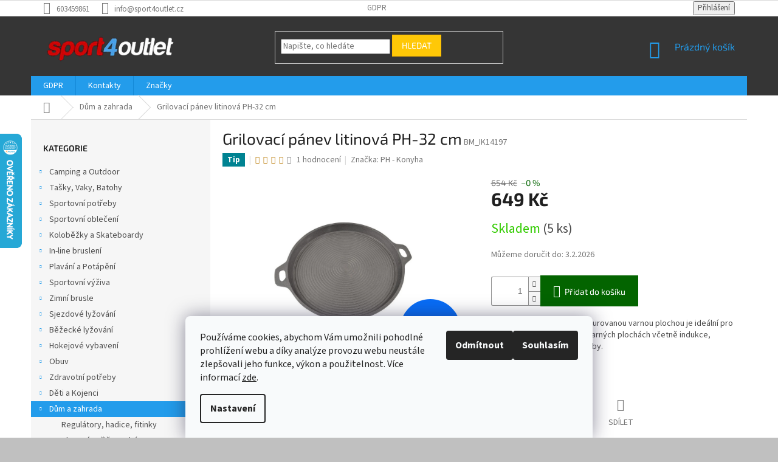

--- FILE ---
content_type: text/html; charset=utf-8
request_url: https://www.sport4outlet.cz/dum-a-zahrada/grilovaci-panev-litinova-ph-32-cm/
body_size: 31830
content:
<!doctype html><html lang="cs" dir="ltr" class="header-background-light external-fonts-loaded"><head><meta charset="utf-8" /><meta name="viewport" content="width=device-width,initial-scale=1" /><title>Grilovací pánev litinová PH-32 cm - Sport4outlet</title><link rel="preconnect" href="https://cdn.myshoptet.com" /><link rel="dns-prefetch" href="https://cdn.myshoptet.com" /><link rel="preload" href="https://cdn.myshoptet.com/prj/dist/master/cms/libs/jquery/jquery-1.11.3.min.js" as="script" /><link href="https://cdn.myshoptet.com/prj/dist/master/cms/templates/frontend_templates/shared/css/font-face/source-sans-3.css" rel="stylesheet"><link href="https://cdn.myshoptet.com/prj/dist/master/cms/templates/frontend_templates/shared/css/font-face/exo-2.css" rel="stylesheet"><link href="https://cdn.myshoptet.com/prj/dist/master/shop/dist/font-shoptet-11.css.62c94c7785ff2cea73b2.css" rel="stylesheet"><script>
dataLayer = [];
dataLayer.push({'shoptet' : {
    "pageId": 2548,
    "pageType": "productDetail",
    "currency": "CZK",
    "currencyInfo": {
        "decimalSeparator": ",",
        "exchangeRate": 1,
        "priceDecimalPlaces": 0,
        "symbol": "K\u010d",
        "symbolLeft": 0,
        "thousandSeparator": " "
    },
    "language": "cs",
    "projectId": 221688,
    "product": {
        "id": 78141,
        "guid": "adbfcffb-ec9c-11e9-beb1-002590dad85e",
        "hasVariants": false,
        "codes": [
            {
                "code": "BM_IK14197",
                "quantity": "5",
                "stocks": [
                    {
                        "id": "ext",
                        "quantity": "5"
                    }
                ]
            }
        ],
        "code": "BM_IK14197",
        "name": "Grilovac\u00ed p\u00e1nev litinov\u00e1 PH-32 cm",
        "appendix": "",
        "weight": 0,
        "manufacturer": "PH - Konyha",
        "manufacturerGuid": "1EF5332B78F86CA6954CDA0BA3DED3EE",
        "currentCategory": "D\u016fm a zahrada",
        "currentCategoryGuid": "3f669ea5-6ccd-11e9-beb1-002590dad85e",
        "defaultCategory": "D\u016fm a zahrada",
        "defaultCategoryGuid": "3f669ea5-6ccd-11e9-beb1-002590dad85e",
        "currency": "CZK",
        "priceWithVat": 649
    },
    "stocks": [
        {
            "id": "ext",
            "title": "Sklad",
            "isDeliveryPoint": 0,
            "visibleOnEshop": 1
        }
    ],
    "cartInfo": {
        "id": null,
        "freeShipping": false,
        "freeShippingFrom": 3000,
        "leftToFreeGift": {
            "formattedPrice": "0 K\u010d",
            "priceLeft": 0
        },
        "freeGift": false,
        "leftToFreeShipping": {
            "priceLeft": 3000,
            "dependOnRegion": 0,
            "formattedPrice": "3 000 K\u010d"
        },
        "discountCoupon": [],
        "getNoBillingShippingPrice": {
            "withoutVat": 0,
            "vat": 0,
            "withVat": 0
        },
        "cartItems": [],
        "taxMode": "ORDINARY"
    },
    "cart": [],
    "customer": {
        "priceRatio": 1,
        "priceListId": 1,
        "groupId": null,
        "registered": false,
        "mainAccount": false
    }
}});
dataLayer.push({'cookie_consent' : {
    "marketing": "denied",
    "analytics": "denied"
}});
document.addEventListener('DOMContentLoaded', function() {
    shoptet.consent.onAccept(function(agreements) {
        if (agreements.length == 0) {
            return;
        }
        dataLayer.push({
            'cookie_consent' : {
                'marketing' : (agreements.includes(shoptet.config.cookiesConsentOptPersonalisation)
                    ? 'granted' : 'denied'),
                'analytics': (agreements.includes(shoptet.config.cookiesConsentOptAnalytics)
                    ? 'granted' : 'denied')
            },
            'event': 'cookie_consent'
        });
    });
});
</script>
<meta property="og:type" content="website"><meta property="og:site_name" content="sport4outlet.cz"><meta property="og:url" content="https://www.sport4outlet.cz/dum-a-zahrada/grilovaci-panev-litinova-ph-32-cm/"><meta property="og:title" content="Grilovací pánev litinová PH-32 cm - Sport4outlet"><meta name="author" content="Sport4outlet"><meta name="web_author" content="Shoptet.cz"><meta name="dcterms.rightsHolder" content="www.sport4outlet.cz"><meta name="robots" content="index,follow"><meta property="og:image" content="https://cdn.myshoptet.com/usr/www.sport4outlet.cz/user/shop/big/78141_grilovaci-panev-litinova-ph-32-cm.jpg?5da14230"><meta property="og:description" content="Grilovací pánev litinová PH-32 cm. Celolitinová pánev se strukturovanou varnou plochou je ideální pro přípravu pokrmů na všech varných plochách včetně indukce, otevřeného ohně nebo trouby."><meta name="description" content="Grilovací pánev litinová PH-32 cm. Celolitinová pánev se strukturovanou varnou plochou je ideální pro přípravu pokrmů na všech varných plochách včetně indukce, otevřeného ohně nebo trouby."><meta property="product:price:amount" content="649"><meta property="product:price:currency" content="CZK"><style>:root {--color-primary: #239ceb;--color-primary-h: 204;--color-primary-s: 83%;--color-primary-l: 53%;--color-primary-hover: #cb0000;--color-primary-hover-h: 0;--color-primary-hover-s: 100%;--color-primary-hover-l: 40%;--color-secondary: #036400;--color-secondary-h: 118;--color-secondary-s: 100%;--color-secondary-l: 20%;--color-secondary-hover: #009901;--color-secondary-hover-h: 120;--color-secondary-hover-s: 100%;--color-secondary-hover-l: 30%;--color-tertiary: #ffc807;--color-tertiary-h: 47;--color-tertiary-s: 100%;--color-tertiary-l: 51%;--color-tertiary-hover: #ffbb00;--color-tertiary-hover-h: 44;--color-tertiary-hover-s: 100%;--color-tertiary-hover-l: 50%;--color-header-background: #ffffff;--template-font: "Source Sans 3";--template-headings-font: "Exo 2";--header-background-url: none;--cookies-notice-background: #F8FAFB;--cookies-notice-color: #252525;--cookies-notice-button-hover: #27263f;--cookies-notice-link-hover: #3b3a5f;--templates-update-management-preview-mode-content: "Náhled aktualizací šablony je aktivní pro váš prohlížeč."}</style>
    
    <link href="https://cdn.myshoptet.com/prj/dist/master/shop/dist/main-11.less.5a24dcbbdabfd189c152.css" rel="stylesheet" />
        
    <script>var shoptet = shoptet || {};</script>
    <script src="https://cdn.myshoptet.com/prj/dist/master/shop/dist/main-3g-header.js.27c4444ba5dd6be3416d.js"></script>
<!-- User include --><!-- project html code header -->
<meta name="google-site-verification" content="6vbaraWd3JC_0V7vSM7NoxhE07eqqd5fBENDRQVSAfk" />
<style> <!--
#header {
background-color: #353535;
}

#welcome  {max-width:100%;color:#444444;}

/*--- zapati ----*/
.flex_container {
    width: 100%;
    display: flex;
    flex-direction: row;
    flex-wrap: wrap;
    justify-content: space-between;
    margin-bottom: 20px;
    max-width: 74.4em;
    margin-left: auto;
    margin-right: auto;
    margin-top: 0;
    margin-bottom: 1em;
    max-width: 74.4em;
}
#footer-in{
    border-top: 1px solid #e0e0e0 !important;
}
.padded_text {padding:1.5vw;line-height:1.5;color:#444444;}



@media (max-width: 768px) {
#flex_child1 {width:100%; margin-bottom:1%;text-align:center;}
#flex_child2 {width:100%; margin-bottom:1%;}
#flex_child3 {width:100%; margin-bottom:1%;}
#flex_child_half {width:100%; margin-bottom:1%;}
.info_benefit {width:49%;margin-bottom:1%;-webkit-filter: grayscale(0%);filter: grayscale(0%);}
.vyrobci {width:33%;margin-bottom:1%;-webkit-filter: grayscale(0%);filter: grayscale(0%);}
}
@media screen and (max-width: 480px) {
#flex_child_half {heiht: 200px; margin-bottom:1%;}
}

@media (min-width: 768px) {
#flex_child1 {height: 383px;width:33%; margin-right:1%;}
#flex_child2 {height: 383px;width:65%; margin-right:1%;}
#flex_child3 {width:100%; margin-bottom:1%;}
#flex_child_half {width:49%; margin-bottom:1%;}
.info_benefit {width:24%;margin-bottom:1%;-webkit-filter: grayscale(0%);filter: grayscale(0%);}
.vyrobci {width:16%;margin-bottom:1%;-webkit-filter: grayscale(0%);filter: grayscale(0%);}
}

--></style>
<!-- /User include --><link rel="shortcut icon" href="/favicon.ico" type="image/x-icon" /><link rel="canonical" href="https://www.sport4outlet.cz/dum-a-zahrada/grilovaci-panev-litinova-ph-32-cm/" />    <script>
        var _hwq = _hwq || [];
        _hwq.push(['setKey', 'F95CC76E15686985B5E7574E3AB46A5F']);
        _hwq.push(['setTopPos', '155']);
        _hwq.push(['showWidget', '21']);
        (function() {
            var ho = document.createElement('script');
            ho.src = 'https://cz.im9.cz/direct/i/gjs.php?n=wdgt&sak=F95CC76E15686985B5E7574E3AB46A5F';
            var s = document.getElementsByTagName('script')[0]; s.parentNode.insertBefore(ho, s);
        })();
    </script>
<style>/* custom background */@media (min-width: 992px) {body {background-color: #c0c0c0 ;background-position: top center;background-repeat: no-repeat;background-attachment: scroll;background-image: url('https://cdn.myshoptet.com/usr/www.sport4outlet.cz/user/frontend_backgrounds/bgr_body_jpg-2.jpg');}}</style>    <!-- Global site tag (gtag.js) - Google Analytics -->
    <script async src="https://www.googletagmanager.com/gtag/js?id=G-22JTZ9P9DB"></script>
    <script>
        
        window.dataLayer = window.dataLayer || [];
        function gtag(){dataLayer.push(arguments);}
        

                    console.debug('default consent data');

            gtag('consent', 'default', {"ad_storage":"denied","analytics_storage":"denied","ad_user_data":"denied","ad_personalization":"denied","wait_for_update":500});
            dataLayer.push({
                'event': 'default_consent'
            });
        
        gtag('js', new Date());

                gtag('config', 'UA-38192635-1', { 'groups': "UA" });
        
                gtag('config', 'G-22JTZ9P9DB', {"groups":"GA4","send_page_view":false,"content_group":"productDetail","currency":"CZK","page_language":"cs"});
        
                gtag('config', 'AW-963013099', {"allow_enhanced_conversions":true});
        
        
        
        
        
                    gtag('event', 'page_view', {"send_to":"GA4","page_language":"cs","content_group":"productDetail","currency":"CZK"});
        
                gtag('set', 'currency', 'CZK');

        gtag('event', 'view_item', {
            "send_to": "UA",
            "items": [
                {
                    "id": "BM_IK14197",
                    "name": "Grilovac\u00ed p\u00e1nev litinov\u00e1 PH-32 cm",
                    "category": "D\u016fm a zahrada",
                                        "brand": "PH - Konyha",
                                                            "price": 536
                }
            ]
        });
        
        
        
        
        
                    gtag('event', 'view_item', {"send_to":"GA4","page_language":"cs","content_group":"productDetail","value":536,"currency":"CZK","items":[{"item_id":"BM_IK14197","item_name":"Grilovac\u00ed p\u00e1nev litinov\u00e1 PH-32 cm","item_brand":"PH - Konyha","item_category":"D\u016fm a zahrada","price":536,"quantity":1,"index":0}]});
        
        
        
        
        
        
        
        document.addEventListener('DOMContentLoaded', function() {
            if (typeof shoptet.tracking !== 'undefined') {
                for (var id in shoptet.tracking.bannersList) {
                    gtag('event', 'view_promotion', {
                        "send_to": "UA",
                        "promotions": [
                            {
                                "id": shoptet.tracking.bannersList[id].id,
                                "name": shoptet.tracking.bannersList[id].name,
                                "position": shoptet.tracking.bannersList[id].position
                            }
                        ]
                    });
                }
            }

            shoptet.consent.onAccept(function(agreements) {
                if (agreements.length !== 0) {
                    console.debug('gtag consent accept');
                    var gtagConsentPayload =  {
                        'ad_storage': agreements.includes(shoptet.config.cookiesConsentOptPersonalisation)
                            ? 'granted' : 'denied',
                        'analytics_storage': agreements.includes(shoptet.config.cookiesConsentOptAnalytics)
                            ? 'granted' : 'denied',
                                                                                                'ad_user_data': agreements.includes(shoptet.config.cookiesConsentOptPersonalisation)
                            ? 'granted' : 'denied',
                        'ad_personalization': agreements.includes(shoptet.config.cookiesConsentOptPersonalisation)
                            ? 'granted' : 'denied',
                        };
                    console.debug('update consent data', gtagConsentPayload);
                    gtag('consent', 'update', gtagConsentPayload);
                    dataLayer.push(
                        { 'event': 'update_consent' }
                    );
                }
            });
        });
    </script>
<script>
    (function(t, r, a, c, k, i, n, g) { t['ROIDataObject'] = k;
    t[k]=t[k]||function(){ (t[k].q=t[k].q||[]).push(arguments) },t[k].c=i;n=r.createElement(a),
    g=r.getElementsByTagName(a)[0];n.async=1;n.src=c;g.parentNode.insertBefore(n,g)
    })(window, document, 'script', '//www.heureka.cz/ocm/sdk.js?source=shoptet&version=2&page=product_detail', 'heureka', 'cz');

    heureka('set_user_consent', 0);
</script>
</head><body class="desktop id-2548 in-dum-a-zahrada template-11 type-product type-detail multiple-columns-body columns-3 ums_forms_redesign--off ums_a11y_category_page--on ums_discussion_rating_forms--off ums_flags_display_unification--on ums_a11y_login--on mobile-header-version-0"><noscript>
    <style>
        #header {
            padding-top: 0;
            position: relative !important;
            top: 0;
        }
        .header-navigation {
            position: relative !important;
        }
        .overall-wrapper {
            margin: 0 !important;
        }
        body:not(.ready) {
            visibility: visible !important;
        }
    </style>
    <div class="no-javascript">
        <div class="no-javascript__title">Musíte změnit nastavení vašeho prohlížeče</div>
        <div class="no-javascript__text">Podívejte se na: <a href="https://www.google.com/support/bin/answer.py?answer=23852">Jak povolit JavaScript ve vašem prohlížeči</a>.</div>
        <div class="no-javascript__text">Pokud používáte software na blokování reklam, může být nutné povolit JavaScript z této stránky.</div>
        <div class="no-javascript__text">Děkujeme.</div>
    </div>
</noscript>

        <div id="fb-root"></div>
        <script>
            window.fbAsyncInit = function() {
                FB.init({
                    autoLogAppEvents : true,
                    xfbml            : true,
                    version          : 'v24.0'
                });
            };
        </script>
        <script async defer crossorigin="anonymous" src="https://connect.facebook.net/cs_CZ/sdk.js#xfbml=1&version=v24.0"></script>    <div class="siteCookies siteCookies--bottom siteCookies--light js-siteCookies" role="dialog" data-testid="cookiesPopup" data-nosnippet>
        <div class="siteCookies__form">
            <div class="siteCookies__content">
                <div class="siteCookies__text">
                    Používáme cookies, abychom Vám umožnili pohodlné prohlížení webu a díky analýze provozu webu neustále zlepšovali jeho funkce, výkon a použitelnost. Více informací <a href="http://www.sport4outlet.cz/podminky-ochrany-osobnich-udaju/" target="\">zde</a>.
                </div>
                <p class="siteCookies__links">
                    <button class="siteCookies__link js-cookies-settings" aria-label="Nastavení cookies" data-testid="cookiesSettings">Nastavení</button>
                </p>
            </div>
            <div class="siteCookies__buttonWrap">
                                    <button class="siteCookies__button js-cookiesConsentSubmit" value="reject" aria-label="Odmítnout cookies" data-testid="buttonCookiesReject">Odmítnout</button>
                                <button class="siteCookies__button js-cookiesConsentSubmit" value="all" aria-label="Přijmout cookies" data-testid="buttonCookiesAccept">Souhlasím</button>
            </div>
        </div>
        <script>
            document.addEventListener("DOMContentLoaded", () => {
                const siteCookies = document.querySelector('.js-siteCookies');
                document.addEventListener("scroll", shoptet.common.throttle(() => {
                    const st = document.documentElement.scrollTop;
                    if (st > 1) {
                        siteCookies.classList.add('siteCookies--scrolled');
                    } else {
                        siteCookies.classList.remove('siteCookies--scrolled');
                    }
                }, 100));
            });
        </script>
    </div>
<a href="#content" class="skip-link sr-only">Přejít na obsah</a><div class="overall-wrapper"><div class="user-action"><div class="container">
    <div class="user-action-in">
                    <div id="login" class="user-action-login popup-widget login-widget" role="dialog" aria-labelledby="loginHeading">
        <div class="popup-widget-inner">
                            <h2 id="loginHeading">Přihlášení k vašemu účtu</h2><div id="customerLogin"><form action="/action/Customer/Login/" method="post" id="formLoginIncluded" class="csrf-enabled formLogin" data-testid="formLogin"><input type="hidden" name="referer" value="" /><div class="form-group"><div class="input-wrapper email js-validated-element-wrapper no-label"><input type="email" name="email" class="form-control" autofocus placeholder="E-mailová adresa (např. jan@novak.cz)" data-testid="inputEmail" autocomplete="email" required /></div></div><div class="form-group"><div class="input-wrapper password js-validated-element-wrapper no-label"><input type="password" name="password" class="form-control" placeholder="Heslo" data-testid="inputPassword" autocomplete="current-password" required /><span class="no-display">Nemůžete vyplnit toto pole</span><input type="text" name="surname" value="" class="no-display" /></div></div><div class="form-group"><div class="login-wrapper"><button type="submit" class="btn btn-secondary btn-text btn-login" data-testid="buttonSubmit">Přihlásit se</button><div class="password-helper"><a href="/registrace/" data-testid="signup" rel="nofollow">Nová registrace</a><a href="/klient/zapomenute-heslo/" rel="nofollow">Zapomenuté heslo</a></div></div></div></form>
</div>                    </div>
    </div>

                            <div id="cart-widget" class="user-action-cart popup-widget cart-widget loader-wrapper" data-testid="popupCartWidget" role="dialog" aria-hidden="true">
    <div class="popup-widget-inner cart-widget-inner place-cart-here">
        <div class="loader-overlay">
            <div class="loader"></div>
        </div>
    </div>

    <div class="cart-widget-button">
        <a href="/kosik/" class="btn btn-conversion" id="continue-order-button" rel="nofollow" data-testid="buttonNextStep">Pokračovat do košíku</a>
    </div>
</div>
            </div>
</div>
</div><div class="top-navigation-bar" data-testid="topNavigationBar">

    <div class="container">

        <div class="top-navigation-contacts">
            <strong>Zákaznická podpora:</strong><a href="tel:603459861" class="project-phone" aria-label="Zavolat na 603459861" data-testid="contactboxPhone"><span>603459861</span></a><a href="mailto:info@sport4outlet.cz" class="project-email" data-testid="contactboxEmail"><span>info@sport4outlet.cz</span></a>        </div>

                            <div class="top-navigation-menu">
                <div class="top-navigation-menu-trigger"></div>
                <ul class="top-navigation-bar-menu">
                                            <li class="top-navigation-menu-item-3151">
                            <a href="/gdpr/">GDPR</a>
                        </li>
                                    </ul>
                <ul class="top-navigation-bar-menu-helper"></ul>
            </div>
        
        <div class="top-navigation-tools">
            <div class="responsive-tools">
                <a href="#" class="toggle-window" data-target="search" aria-label="Hledat" data-testid="linkSearchIcon"></a>
                                                            <a href="#" class="toggle-window" data-target="login"></a>
                                                    <a href="#" class="toggle-window" data-target="navigation" aria-label="Menu" data-testid="hamburgerMenu"></a>
            </div>
                        <button class="top-nav-button top-nav-button-login toggle-window" type="button" data-target="login" aria-haspopup="dialog" aria-controls="login" aria-expanded="false" data-testid="signin"><span>Přihlášení</span></button>        </div>

    </div>

</div>
<header id="header"><div class="container navigation-wrapper">
    <div class="header-top">
        <div class="site-name-wrapper">
            <div class="site-name"><a href="/" data-testid="linkWebsiteLogo"><img src="https://cdn.myshoptet.com/usr/www.sport4outlet.cz/user/logos/logo.png" alt="Sport4outlet" fetchpriority="low" /></a></div>        </div>
        <div class="search" itemscope itemtype="https://schema.org/WebSite">
            <meta itemprop="headline" content="Dům a zahrada"/><meta itemprop="url" content="https://www.sport4outlet.cz"/><meta itemprop="text" content="Grilovací pánev litinová PH-32 cm. Celolitinová pánev se strukturovanou varnou plochou je ideální pro přípravu pokrmů na všech varných plochách včetně indukce, otevřeného ohně nebo trouby."/>            <form action="/action/ProductSearch/prepareString/" method="post"
    id="formSearchForm" class="search-form compact-form js-search-main"
    itemprop="potentialAction" itemscope itemtype="https://schema.org/SearchAction" data-testid="searchForm">
    <fieldset>
        <meta itemprop="target"
            content="https://www.sport4outlet.cz/vyhledavani/?string={string}"/>
        <input type="hidden" name="language" value="cs"/>
        
            
<input
    type="search"
    name="string"
        class="query-input form-control search-input js-search-input"
    placeholder="Napište, co hledáte"
    autocomplete="off"
    required
    itemprop="query-input"
    aria-label="Vyhledávání"
    data-testid="searchInput"
>
            <button type="submit" class="btn btn-default" data-testid="searchBtn">Hledat</button>
        
    </fieldset>
</form>
        </div>
        <div class="navigation-buttons">
                
    <a href="/kosik/" class="btn btn-icon toggle-window cart-count" data-target="cart" data-hover="true" data-redirect="true" data-testid="headerCart" rel="nofollow" aria-haspopup="dialog" aria-expanded="false" aria-controls="cart-widget">
        
                <span class="sr-only">Nákupní košík</span>
        
            <span class="cart-price visible-lg-inline-block" data-testid="headerCartPrice">
                                    Prázdný košík                            </span>
        
    
            </a>
        </div>
    </div>
    <nav id="navigation" aria-label="Hlavní menu" data-collapsible="true"><div class="navigation-in menu"><ul class="menu-level-1" role="menubar" data-testid="headerMenuItems"><li class="menu-item-3151" role="none"><a href="/gdpr/" data-testid="headerMenuItem" role="menuitem" aria-expanded="false"><b>GDPR</b></a></li>
<li class="menu-item-29" role="none"><a href="/kontakty/" data-testid="headerMenuItem" role="menuitem" aria-expanded="false"><b>Kontakty</b></a></li>
<li class="appended-category menu-item-2386 ext" role="none"><a href="/camping-a-outdoor/"><b>Camping a Outdoor</b><span class="submenu-arrow" role="menuitem"></span></a><ul class="menu-level-2 menu-level-2-appended" role="menu"><li class="menu-item-2389" role="none"><a href="/karimatky-a-lehatka/" data-testid="headerMenuItem" role="menuitem"><span>Karimatky a Lehátka</span></a></li><li class="menu-item-2425" role="none"><a href="/zahradni-slunecniky-a-doplnky/" data-testid="headerMenuItem" role="menuitem"><span>Zahradní slunečníky a doplňky</span></a></li><li class="menu-item-2437" role="none"><a href="/campingove-vybaveni/" data-testid="headerMenuItem" role="menuitem"><span>Campingové vybavení</span></a></li><li class="menu-item-2569" role="none"><a href="/stany/" data-testid="headerMenuItem" role="menuitem"><span>Stany</span></a></li><li class="menu-item-2575" role="none"><a href="/prenosne-lednice/" data-testid="headerMenuItem" role="menuitem"><span>Přenosné lednice</span></a></li><li class="menu-item-2578" role="none"><a href="/nafukovaci-postele/" data-testid="headerMenuItem" role="menuitem"><span>Nafukovací postele</span></a></li><li class="menu-item-2593" role="none"><a href="/chemicka-wc/" data-testid="headerMenuItem" role="menuitem"><span>Chemická WC</span></a></li><li class="menu-item-2617" role="none"><a href="/spaci-pytle/" data-testid="headerMenuItem" role="menuitem"><span>Spací pytle</span></a></li><li class="menu-item-2632" role="none"><a href="/deky-a-osusky/" data-testid="headerMenuItem" role="menuitem"><span>Deky a osušky</span></a></li><li class="menu-item-2635" role="none"><a href="/vodacke-pytle/" data-testid="headerMenuItem" role="menuitem"><span>Vodácké pytle</span></a></li><li class="menu-item-2812" role="none"><a href="/trekove-hole/" data-testid="headerMenuItem" role="menuitem"><span>Trekové hole</span></a></li></ul></li><li class="appended-category menu-item-2449 ext" role="none"><a href="/tasky--vaky--batohy/"><b>Tašky, Vaky, Batohy</b><span class="submenu-arrow" role="menuitem"></span></a><ul class="menu-level-2 menu-level-2-appended" role="menu"><li class="menu-item-2452" role="none"><a href="/tasky-pres-rameno/" data-testid="headerMenuItem" role="menuitem"><span>Tašky přes rameno</span></a></li><li class="menu-item-2506" role="none"><a href="/batohy/" data-testid="headerMenuItem" role="menuitem"><span>Batohy</span></a></li><li class="menu-item-2629" role="none"><a href="/ledvinky-a-kapsy/" data-testid="headerMenuItem" role="menuitem"><span>Ledvinky a Kapsy</span></a></li><li class="menu-item-2761" role="none"><a href="/lyzarske-vaky/" data-testid="headerMenuItem" role="menuitem"><span>Lyžařské vaky</span></a></li><li class="menu-item-2773" role="none"><a href="/cestovni-a-sportovni-tasky/" data-testid="headerMenuItem" role="menuitem"><span>Cestovní a Sportovní tašky</span></a></li><li class="menu-item-3085" role="none"><a href="/penezenky/" data-testid="headerMenuItem" role="menuitem"><span>Peněženky</span></a></li></ul></li><li class="appended-category menu-item-2401 ext" role="none"><a href="/sportovni-potreby/"><b>Sportovní potřeby</b><span class="submenu-arrow" role="menuitem"></span></a><ul class="menu-level-2 menu-level-2-appended" role="menu"><li class="menu-item-2404" role="none"><a href="/vodni-a-plazove-hry/" data-testid="headerMenuItem" role="menuitem"><span>Vodní a Plážové hry</span></a></li><li class="menu-item-2407" role="none"><a href="/fitness/" data-testid="headerMenuItem" role="menuitem"><span>Fitness</span></a></li><li class="menu-item-2422" role="none"><a href="/ostatni-sportovni-potreby/" data-testid="headerMenuItem" role="menuitem"><span>Ostatní sportovní potřeby</span></a></li><li class="menu-item-2485" role="none"><a href="/raketove-a-palkove-hry/" data-testid="headerMenuItem" role="menuitem"><span>Raketové a Pálkové hry</span></a></li><li class="menu-item-2560" role="none"><a href="/micove-sporty/" data-testid="headerMenuItem" role="menuitem"><span>Míčové sporty</span></a></li><li class="menu-item-2566" role="none"><a href="/sipky/" data-testid="headerMenuItem" role="menuitem"><span>Šipky</span></a></li><li class="menu-item-2809" role="none"><a href="/cistici-a-impregnacni-prostredky/" data-testid="headerMenuItem" role="menuitem"><span>Čistící a impregnační prostředky</span></a></li><li class="menu-item-2989" role="none"><a href="/slunecni-bryle/" data-testid="headerMenuItem" role="menuitem"><span>Sluneční brýle</span></a></li></ul></li><li class="appended-category menu-item-2392 ext" role="none"><a href="/sportovni-obleceni/"><b>Sportovní oblečení</b><span class="submenu-arrow" role="menuitem"></span></a><ul class="menu-level-2 menu-level-2-appended" role="menu"><li class="menu-item-2395" role="none"><a href="/rukavice/" data-testid="headerMenuItem" role="menuitem"><span>Rukavice</span></a></li><li class="menu-item-2461" role="none"><a href="/panske-obleceni/" data-testid="headerMenuItem" role="menuitem"><span>Pánské oblečení</span></a></li><li class="menu-item-2536" role="none"><a href="/ponozky/" data-testid="headerMenuItem" role="menuitem"><span>Ponožky</span></a></li><li class="menu-item-2647" role="none"><a href="/satky-a-celenky/" data-testid="headerMenuItem" role="menuitem"><span>Šátky a Čelenky</span></a></li><li class="menu-item-2650" role="none"><a href="/cepice-a-kukly/" data-testid="headerMenuItem" role="menuitem"><span>Čepice a Kukly</span></a></li><li class="menu-item-2668" role="none"><a href="/damske-obleceni/" data-testid="headerMenuItem" role="menuitem"><span>Dámské oblečení</span></a></li><li class="menu-item-2815" role="none"><a href="/dresy/" data-testid="headerMenuItem" role="menuitem"><span>Dresy</span></a></li><li class="menu-item-2992" role="none"><a href="/detske-obleceni/" data-testid="headerMenuItem" role="menuitem"><span>Dětské oblečení</span></a></li><li class="menu-item-3082" role="none"><a href="/plastenky-a-navleky/" data-testid="headerMenuItem" role="menuitem"><span>Pláštěnky a návleky</span></a></li></ul></li><li class="appended-category menu-item-2875 ext" role="none"><a href="/kolobezky-a-skateboardy/"><b>Koloběžky a Skateboardy</b><span class="submenu-arrow" role="menuitem"></span></a><ul class="menu-level-2 menu-level-2-appended" role="menu"><li class="menu-item-2878" role="none"><a href="/kolobezky/" data-testid="headerMenuItem" role="menuitem"><span>Koloběžky</span></a></li><li class="menu-item-2893" role="none"><a href="/longboardy/" data-testid="headerMenuItem" role="menuitem"><span>Longboardy</span></a></li><li class="menu-item-2947" role="none"><a href="/skateboardy/" data-testid="headerMenuItem" role="menuitem"><span>Skateboardy</span></a></li><li class="menu-item-3016" role="none"><a href="/nahradni-dily-a-doplnky/" data-testid="headerMenuItem" role="menuitem"><span>Náhradní díly a doplňky</span></a></li></ul></li><li class="appended-category menu-item-2428 ext" role="none"><a href="/in-line-brusleni/"><b>In-line bruslení</b><span class="submenu-arrow" role="menuitem"></span></a><ul class="menu-level-2 menu-level-2-appended" role="menu"><li class="menu-item-2431" role="none"><a href="/koleckove-brusle/" data-testid="headerMenuItem" role="menuitem"><span>kolečkové brusle</span></a></li><li class="menu-item-2800" role="none"><a href="/in-line-dily-a-doplnky/" data-testid="headerMenuItem" role="menuitem"><span>In-line díly a doplňky</span></a></li><li class="menu-item-2824" role="none"><a href="/chranice-na-in-line/" data-testid="headerMenuItem" role="menuitem"><span>Chrániče na in-line</span></a></li><li class="menu-item-2998" role="none"><a href="/obleceni-na-in-line/" data-testid="headerMenuItem" role="menuitem"><span>Oblečení na in-line</span></a></li><li class="menu-item-3034" role="none"><a href="/in-line-helmy/" data-testid="headerMenuItem" role="menuitem"><span>In-line helmy</span></a></li></ul></li><li class="appended-category menu-item-2410 ext" role="none"><a href="/plavani-a-potapeni/"><b>Plavání a Potápění</b><span class="submenu-arrow" role="menuitem"></span></a><ul class="menu-level-2 menu-level-2-appended" role="menu"><li class="menu-item-2413" role="none"><a href="/plavecke-pomucky/" data-testid="headerMenuItem" role="menuitem"><span>Plavecké pomůcky</span></a></li><li class="menu-item-2419" role="none"><a href="/cluny-a-prislusenstvi/" data-testid="headerMenuItem" role="menuitem"><span>Čluny a příslušenství</span></a></li><li class="menu-item-2512" role="none"><a href="/potapecske-tasky-a-batohy/" data-testid="headerMenuItem" role="menuitem"><span>Potápěčské tašky a batohy</span></a></li><li class="menu-item-2539" role="none"><a href="/potapecske-ploutve/" data-testid="headerMenuItem" role="menuitem"><span>Potápěčské ploutve</span></a></li><li class="menu-item-2542" role="none"><a href="/boty-do-vody/" data-testid="headerMenuItem" role="menuitem"><span>Boty do vody</span></a></li><li class="menu-item-2656" role="none"><a href="/plavecke-cepice/" data-testid="headerMenuItem" role="menuitem"><span>Plavecké čepice</span></a></li><li class="menu-item-2746" role="none"><a href="/plavecke-bryle/" data-testid="headerMenuItem" role="menuitem"><span>Plavecké brýle</span></a></li><li class="menu-item-2755" role="none"><a href="/potapecske-sety/" data-testid="headerMenuItem" role="menuitem"><span>Potápěčské sety</span></a></li><li class="menu-item-2758" role="none"><a href="/potapecske-snorchly/" data-testid="headerMenuItem" role="menuitem"><span>Potápěčské šnorchly</span></a></li><li class="menu-item-2782" role="none"><a href="/pomucky-pro-potapeni/" data-testid="headerMenuItem" role="menuitem"><span>Pomůcky pro potápění</span></a></li><li class="menu-item-2956" role="none"><a href="/potapecske-masky/" data-testid="headerMenuItem" role="menuitem"><span>Potápěčské masky</span></a></li></ul></li><li class="appended-category menu-item-2443 ext" role="none"><a href="/sportovni-vyziva/"><b>Sportovní výživa</b><span class="submenu-arrow" role="menuitem"></span></a><ul class="menu-level-2 menu-level-2-appended" role="menu"><li class="menu-item-2455" role="none"><a href="/shakery-a-doplnky/" data-testid="headerMenuItem" role="menuitem"><span>Shakery a doplňky</span></a></li></ul></li><li class="appended-category menu-item-2686 ext" role="none"><a href="/zimni-brusle/"><b>Zimní brusle</b><span class="submenu-arrow" role="menuitem"></span></a><ul class="menu-level-2 menu-level-2-appended" role="menu"><li class="menu-item-2689" role="none"><a href="/damske-ledni-brusle/" data-testid="headerMenuItem" role="menuitem"><span>Dámské lední brusle</span></a></li><li class="menu-item-2794" role="none"><a href="/panske-ledni-brusle/" data-testid="headerMenuItem" role="menuitem"><span>Pánské lední brusle</span></a></li><li class="menu-item-3013" role="none"><a href="/detske-ledni-brusle/" data-testid="headerMenuItem" role="menuitem"><span>Dětské lední brusle</span></a></li><li class="menu-item-3043" role="none"><a href="/doplnky-a-nahradni-dily/" data-testid="headerMenuItem" role="menuitem"><span>Doplňky a náhradní díly</span></a></li><li class="menu-item-3061" role="none"><a href="/chranice-nozu/" data-testid="headerMenuItem" role="menuitem"><span>Chrániče nožů</span></a></li></ul></li><li class="appended-category menu-item-2470 ext" role="none"><a href="/sjezdove-lyzovani/"><b>Sjezdové lyžování</b><span class="submenu-arrow" role="menuitem"></span></a><ul class="menu-level-2 menu-level-2-appended" role="menu"><li class="menu-item-2473" role="none"><a href="/lyzarske-helmy/" data-testid="headerMenuItem" role="menuitem"><span>Lyžařské helmy</span></a></li><li class="menu-item-2608" role="none"><a href="/sjezdove-lyze/" data-testid="headerMenuItem" role="menuitem"><span>Sjezdové lyže</span></a></li><li class="menu-item-2698" role="none"><a href="/lyzarske-bryle/" data-testid="headerMenuItem" role="menuitem"><span>Lyžařské brýle</span></a></li><li class="menu-item-2734" role="none"><a href="/lyzarske-boty/" data-testid="headerMenuItem" role="menuitem"><span>Lyžařské boty</span></a></li><li class="menu-item-2752" role="none"><a href="/vazani-na-sjezdove-lyzovani/" data-testid="headerMenuItem" role="menuitem"><span>Vázání na sjezdové lyžování</span></a></li><li class="menu-item-2902" role="none"><a href="/sjezdove-hole/" data-testid="headerMenuItem" role="menuitem"><span>Sjezdové hole</span></a></li><li class="menu-item-2977" role="none"><a href="/lyzarske-vosky/" data-testid="headerMenuItem" role="menuitem"><span>Lyžařské vosky</span></a></li></ul></li><li class="appended-category menu-item-2479 ext" role="none"><a href="/bezecke-lyzovani/"><b>Běžecké lyžování</b><span class="submenu-arrow" role="menuitem"></span></a><ul class="menu-level-2 menu-level-2-appended" role="menu"><li class="menu-item-2482" role="none"><a href="/bezky/" data-testid="headerMenuItem" role="menuitem"><span>Běžky</span></a></li><li class="menu-item-2515" role="none"><a href="/bezecke-hole/" data-testid="headerMenuItem" role="menuitem"><span>Běžecké hole</span></a></li><li class="menu-item-2518" role="none"><a href="/vazani-na-bezky/" data-testid="headerMenuItem" role="menuitem"><span>Vázání na běžky</span></a></li><li class="menu-item-2521" role="none"><a href="/lyzarske-boty-bezecke/" data-testid="headerMenuItem" role="menuitem"><span>Lyžařské boty běžecké</span></a></li><li class="menu-item-2932" role="none"><a href="/prislusenstvi-k-bezkam/" data-testid="headerMenuItem" role="menuitem"><span>Příslušenství k běžkám</span></a></li><li class="menu-item-2971" role="none"><a href="/bezecke-vosky-a-roztoky/" data-testid="headerMenuItem" role="menuitem"><span>Běžecké vosky a roztoky</span></a></li></ul></li><li class="appended-category menu-item-2491 ext" role="none"><a href="/hokejove-vybaveni/"><b>Hokejové vybavení</b><span class="submenu-arrow" role="menuitem"></span></a><ul class="menu-level-2 menu-level-2-appended" role="menu"><li class="menu-item-2494" role="none"><a href="/treninkove-pomucky/" data-testid="headerMenuItem" role="menuitem"><span>Tréninkové pomůcky</span></a></li><li class="menu-item-2554" role="none"><a href="/golman/" data-testid="headerMenuItem" role="menuitem"><span>Golman</span></a></li><li class="menu-item-2662" role="none"><a href="/hrac/" data-testid="headerMenuItem" role="menuitem"><span>Hráč</span></a></li><li class="menu-item-2830" role="none"><a href="/in-line-hokej/" data-testid="headerMenuItem" role="menuitem"><span>In-line hokej</span></a></li></ul></li><li class="appended-category menu-item-2530 ext" role="none"><a href="/obuv/"><b>Obuv</b><span class="submenu-arrow" role="menuitem"></span></a><ul class="menu-level-2 menu-level-2-appended" role="menu"><li class="menu-item-2533" role="none"><a href="/gymnasticka-obuv/" data-testid="headerMenuItem" role="menuitem"><span>Gymnastická obuv</span></a></li><li class="menu-item-2695" role="none"><a href="/obuv-pro-volny-cas/" data-testid="headerMenuItem" role="menuitem"><span>Obuv pro volný čas</span></a></li><li class="menu-item-2713" role="none"><a href="/pantofle-a-zabky/" data-testid="headerMenuItem" role="menuitem"><span>Pantofle a Žabky</span></a></li><li class="menu-item-2881" role="none"><a href="/kopacky/" data-testid="headerMenuItem" role="menuitem"><span>Kopačky</span></a></li><li class="menu-item-2890" role="none"><a href="/turfy/" data-testid="headerMenuItem" role="menuitem"><span>Turfy</span></a></li><li class="menu-item-2926" role="none"><a href="/halova-obuv/" data-testid="headerMenuItem" role="menuitem"><span>Halová obuv</span></a></li><li class="menu-item-3052" role="none"><a href="/doplnky-k-obuvi/" data-testid="headerMenuItem" role="menuitem"><span>Doplňky k obuvi</span></a></li></ul></li><li class="appended-category menu-item-2497 ext" role="none"><a href="/zdravotni-potreby/"><b>Zdravotní potřeby</b><span class="submenu-arrow" role="menuitem"></span></a><ul class="menu-level-2 menu-level-2-appended" role="menu"><li class="menu-item-2500" role="none"><a href="/zdravotnicke-doplnky/" data-testid="headerMenuItem" role="menuitem"><span>Zdravotnické doplňky</span></a></li><li class="menu-item-2764" role="none"><a href="/masazni-emulze/" data-testid="headerMenuItem" role="menuitem"><span>Masážní emulze</span></a></li><li class="menu-item-2872" role="none"><a href="/tejpy/" data-testid="headerMenuItem" role="menuitem"><span>Tejpy</span></a></li></ul></li><li class="appended-category menu-item-2380 ext" role="none"><a href="/deti-a-kojenci/"><b>Děti a Kojenci</b><span class="submenu-arrow" role="menuitem"></span></a><ul class="menu-level-2 menu-level-2-appended" role="menu"><li class="menu-item-2383" role="none"><a href="/houpacky-a-houpadla/" data-testid="headerMenuItem" role="menuitem"><span>Houpačky a houpadla</span></a></li><li class="menu-item-2416" role="none"><a href="/hracky/" data-testid="headerMenuItem" role="menuitem"><span>Hračky</span></a></li><li class="menu-item-2731" role="none"><a href="/detska-kola/" data-testid="headerMenuItem" role="menuitem"><span>Dětská kola</span></a></li><li class="menu-item-2743" role="none"><a href="/odrazedla/" data-testid="headerMenuItem" role="menuitem"><span>Odrážedla</span></a></li></ul></li><li class="appended-category menu-item-2548 ext" role="none"><a href="/dum-a-zahrada/"><b>Dům a zahrada</b><span class="submenu-arrow" role="menuitem"></span></a><ul class="menu-level-2 menu-level-2-appended" role="menu"><li class="menu-item-2551" role="none"><a href="/regulatory--hadice--fitinky/" data-testid="headerMenuItem" role="menuitem"><span>Regulátory, hadice, fitinky</span></a></li><li class="menu-item-2584" role="none"><a href="/plynove-varice-stolni/" data-testid="headerMenuItem" role="menuitem"><span>Plynové vařiče stolní</span></a></li><li class="menu-item-2599" role="none"><a href="/zahradni-grily/" data-testid="headerMenuItem" role="menuitem"><span>Zahradní grily</span></a></li><li class="menu-item-2623" role="none"><a href="/plynove-kartuse-2/" data-testid="headerMenuItem" role="menuitem"><span>Plynové kartuše</span></a></li><li class="menu-item-2770" role="none"><a href="/plynove-varice-2-5-14-kw/" data-testid="headerMenuItem" role="menuitem"><span>Plynové vařiče 2,5 - 14 kW</span></a></li><li class="menu-item-2839" role="none"><a href="/infra-zarice-elektricke/" data-testid="headerMenuItem" role="menuitem"><span>INFRA zářiče elektrické</span></a></li><li class="menu-item-2851" role="none"><a href="/pajeni--svarovani--nahrivani/" data-testid="headerMenuItem" role="menuitem"><span>Pájení, svařování, nahřívání</span></a></li><li class="menu-item-2854" role="none"><a href="/horaky-na-propan-butan/" data-testid="headerMenuItem" role="menuitem"><span>Hořáky na Propan-Butan</span></a></li><li class="menu-item-2857" role="none"><a href="/letlampy-a-horaky-na-kartuse/" data-testid="headerMenuItem" role="menuitem"><span>Letlampy a hořáky na kartuše</span></a></li><li class="menu-item-2863" role="none"><a href="/elektricka-topidla/" data-testid="headerMenuItem" role="menuitem"><span>Elektrická topidla</span></a></li><li class="menu-item-2866" role="none"><a href="/odpuzovace-zvirat/" data-testid="headerMenuItem" role="menuitem"><span>Odpuzovače zvířat</span></a></li><li class="menu-item-2944" role="none"><a href="/ostatni-doplnky/" data-testid="headerMenuItem" role="menuitem"><span>Ostatní doplňky</span></a></li><li class="menu-item-3088" role="none"><a href="/paella-horaky-a-panve/" data-testid="headerMenuItem" role="menuitem"><span>PAELLA hořáky a pánve</span></a></li><li class="menu-item-3091" role="none"><a href="/grilovaci-plotny-a-doplnky/" data-testid="headerMenuItem" role="menuitem"><span>Grilovací plotny a doplňky</span></a></li></ul></li><li class="appended-category menu-item-2638" role="none"><a href="/lahve-equa/"><b>Lahve EQUA</b></a></li><li class="appended-category menu-item-2641 ext" role="none"><a href="/cyklistika/"><b>Cyklistika</b><span class="submenu-arrow" role="menuitem"></span></a><ul class="menu-level-2 menu-level-2-appended" role="menu"><li class="menu-item-2644" role="none"><a href="/cyklisticke-helmy/" data-testid="headerMenuItem" role="menuitem"><span>Cyklistické helmy</span></a></li><li class="menu-item-2965" role="none"><a href="/cyklisticke-potreby/" data-testid="headerMenuItem" role="menuitem"><span>Cyklistické potřeby</span></a></li></ul></li><li class="ext" id="nav-manufacturers" role="none"><a href="https://www.sport4outlet.cz/znacka/" data-testid="brandsText" role="menuitem"><b>Značky</b><span class="submenu-arrow"></span></a><ul class="menu-level-2" role="menu"><li role="none"><a href="/znacka/fila/" data-testid="brandName" role="menuitem"><span>Fila</span></a></li><li role="none"><a href="/znacka/nike/" data-testid="brandName" role="menuitem"><span>Nike</span></a></li><li role="none"><a href="/znacka/storm/" data-testid="brandName" role="menuitem"><span>Storm</span></a></li><li role="none"><a href="/znacka/suunto/" data-testid="brandName" role="menuitem"><span>Suunto</span></a></li></ul>
</li></ul></div><span class="navigation-close"></span></nav><div class="menu-helper" data-testid="hamburgerMenu"><span>Více</span></div>
</div></header><!-- / header -->


                    <div class="container breadcrumbs-wrapper">
            <div class="breadcrumbs navigation-home-icon-wrapper" itemscope itemtype="https://schema.org/BreadcrumbList">
                                                                            <span id="navigation-first" data-basetitle="Sport4outlet" itemprop="itemListElement" itemscope itemtype="https://schema.org/ListItem">
                <a href="/" itemprop="item" class="navigation-home-icon"><span class="sr-only" itemprop="name">Domů</span></a>
                <span class="navigation-bullet">/</span>
                <meta itemprop="position" content="1" />
            </span>
                                <span id="navigation-1" itemprop="itemListElement" itemscope itemtype="https://schema.org/ListItem">
                <a href="/dum-a-zahrada/" itemprop="item" data-testid="breadcrumbsSecondLevel"><span itemprop="name">Dům a zahrada</span></a>
                <span class="navigation-bullet">/</span>
                <meta itemprop="position" content="2" />
            </span>
                                            <span id="navigation-2" itemprop="itemListElement" itemscope itemtype="https://schema.org/ListItem" data-testid="breadcrumbsLastLevel">
                <meta itemprop="item" content="https://www.sport4outlet.cz/dum-a-zahrada/grilovaci-panev-litinova-ph-32-cm/" />
                <meta itemprop="position" content="3" />
                <span itemprop="name" data-title="Grilovací pánev litinová PH-32 cm">Grilovací pánev litinová PH-32 cm <span class="appendix"></span></span>
            </span>
            </div>
        </div>
    
<div id="content-wrapper" class="container content-wrapper">
    
    <div class="content-wrapper-in">
                                                <aside class="sidebar sidebar-left"  data-testid="sidebarMenu">
                                                                                                <div class="sidebar-inner">
                                                                                                        <div class="box box-bg-variant box-categories">    <div class="skip-link__wrapper">
        <span id="categories-start" class="skip-link__target js-skip-link__target sr-only" tabindex="-1">&nbsp;</span>
        <a href="#categories-end" class="skip-link skip-link--start sr-only js-skip-link--start">Přeskočit kategorie</a>
    </div>

<h4>Kategorie</h4>


<div id="categories"><div class="categories cat-01 expandable external" id="cat-2386"><div class="topic"><a href="/camping-a-outdoor/">Camping a Outdoor<span class="cat-trigger">&nbsp;</span></a></div>

    </div><div class="categories cat-02 expandable external" id="cat-2449"><div class="topic"><a href="/tasky--vaky--batohy/">Tašky, Vaky, Batohy<span class="cat-trigger">&nbsp;</span></a></div>

    </div><div class="categories cat-01 expandable external" id="cat-2401"><div class="topic"><a href="/sportovni-potreby/">Sportovní potřeby<span class="cat-trigger">&nbsp;</span></a></div>

    </div><div class="categories cat-02 expandable external" id="cat-2392"><div class="topic"><a href="/sportovni-obleceni/">Sportovní oblečení<span class="cat-trigger">&nbsp;</span></a></div>

    </div><div class="categories cat-01 expandable external" id="cat-2875"><div class="topic"><a href="/kolobezky-a-skateboardy/">Koloběžky a Skateboardy<span class="cat-trigger">&nbsp;</span></a></div>

    </div><div class="categories cat-02 expandable external" id="cat-2428"><div class="topic"><a href="/in-line-brusleni/">In-line bruslení<span class="cat-trigger">&nbsp;</span></a></div>

    </div><div class="categories cat-01 expandable external" id="cat-2410"><div class="topic"><a href="/plavani-a-potapeni/">Plavání a Potápění<span class="cat-trigger">&nbsp;</span></a></div>

    </div><div class="categories cat-02 expandable external" id="cat-2443"><div class="topic"><a href="/sportovni-vyziva/">Sportovní výživa<span class="cat-trigger">&nbsp;</span></a></div>

    </div><div class="categories cat-01 expandable external" id="cat-2686"><div class="topic"><a href="/zimni-brusle/">Zimní brusle<span class="cat-trigger">&nbsp;</span></a></div>

    </div><div class="categories cat-02 expandable external" id="cat-2470"><div class="topic"><a href="/sjezdove-lyzovani/">Sjezdové lyžování<span class="cat-trigger">&nbsp;</span></a></div>

    </div><div class="categories cat-01 expandable external" id="cat-2479"><div class="topic"><a href="/bezecke-lyzovani/">Běžecké lyžování<span class="cat-trigger">&nbsp;</span></a></div>

    </div><div class="categories cat-02 expandable external" id="cat-2491"><div class="topic"><a href="/hokejove-vybaveni/">Hokejové vybavení<span class="cat-trigger">&nbsp;</span></a></div>

    </div><div class="categories cat-01 expandable external" id="cat-2530"><div class="topic"><a href="/obuv/">Obuv<span class="cat-trigger">&nbsp;</span></a></div>

    </div><div class="categories cat-02 expandable external" id="cat-2497"><div class="topic"><a href="/zdravotni-potreby/">Zdravotní potřeby<span class="cat-trigger">&nbsp;</span></a></div>

    </div><div class="categories cat-01 expandable external" id="cat-2380"><div class="topic"><a href="/deti-a-kojenci/">Děti a Kojenci<span class="cat-trigger">&nbsp;</span></a></div>

    </div><div class="categories cat-02 expandable active expanded" id="cat-2548"><div class="topic active"><a href="/dum-a-zahrada/">Dům a zahrada<span class="cat-trigger">&nbsp;</span></a></div>

                    <ul class=" active expanded">
                                        <li >
                <a href="/regulatory--hadice--fitinky/">
                    Regulátory, hadice, fitinky
                                    </a>
                                                                </li>
                                <li >
                <a href="/plynove-varice-stolni/">
                    Plynové vařiče stolní
                                    </a>
                                                                </li>
                                <li >
                <a href="/zahradni-grily/">
                    Zahradní grily
                                    </a>
                                                                </li>
                                <li >
                <a href="/plynove-kartuse-2/">
                    Plynové kartuše
                                    </a>
                                                                </li>
                                <li >
                <a href="/plynove-varice-2-5-14-kw/">
                    Plynové vařiče 2,5 - 14 kW
                                    </a>
                                                                </li>
                                <li >
                <a href="/infra-zarice-elektricke/">
                    INFRA zářiče elektrické
                                    </a>
                                                                </li>
                                <li >
                <a href="/pajeni--svarovani--nahrivani/">
                    Pájení, svařování, nahřívání
                                    </a>
                                                                </li>
                                <li >
                <a href="/horaky-na-propan-butan/">
                    Hořáky na Propan-Butan
                                    </a>
                                                                </li>
                                <li >
                <a href="/letlampy-a-horaky-na-kartuse/">
                    Letlampy a hořáky na kartuše
                                    </a>
                                                                </li>
                                <li >
                <a href="/elektricka-topidla/">
                    Elektrická topidla
                                    </a>
                                                                </li>
                                <li >
                <a href="/odpuzovace-zvirat/">
                    Odpuzovače zvířat
                                    </a>
                                                                </li>
                                <li >
                <a href="/ostatni-doplnky/">
                    Ostatní doplňky
                                    </a>
                                                                </li>
                                <li >
                <a href="/paella-horaky-a-panve/">
                    PAELLA hořáky a pánve
                                    </a>
                                                                </li>
                                <li >
                <a href="/grilovaci-plotny-a-doplnky/">
                    Grilovací plotny a doplňky
                                    </a>
                                                                </li>
                </ul>
    </div><div class="categories cat-01 external" id="cat-2638"><div class="topic"><a href="/lahve-equa/">Lahve EQUA<span class="cat-trigger">&nbsp;</span></a></div></div><div class="categories cat-02 expandable external" id="cat-2641"><div class="topic"><a href="/cyklistika/">Cyklistika<span class="cat-trigger">&nbsp;</span></a></div>

    </div>                <div class="categories cat-02 expandable" id="cat-manufacturers" data-testid="brandsList">
            
            <div class="topic"><a href="https://www.sport4outlet.cz/znacka/" data-testid="brandsText">Značky</a></div>
            <ul class="menu-level-2" role="menu"><li role="none"><a href="/znacka/fila/" data-testid="brandName" role="menuitem"><span>Fila</span></a></li><li role="none"><a href="/znacka/nike/" data-testid="brandName" role="menuitem"><span>Nike</span></a></li><li role="none"><a href="/znacka/storm/" data-testid="brandName" role="menuitem"><span>Storm</span></a></li><li role="none"><a href="/znacka/suunto/" data-testid="brandName" role="menuitem"><span>Suunto</span></a></li></ul>
        </div>
    </div>

    <div class="skip-link__wrapper">
        <a href="#categories-start" class="skip-link skip-link--end sr-only js-skip-link--end" tabindex="-1" hidden>Přeskočit kategorie</a>
        <span id="categories-end" class="skip-link__target js-skip-link__target sr-only" tabindex="-1">&nbsp;</span>
    </div>
</div>
                                                                                                                                                                            <div class="box box-bg-default box-sm box-onlinePayments"><h4><span>Přijímáme online platby</span></h4>
<p class="text-center">
    <img src="data:image/svg+xml,%3Csvg%20width%3D%22148%22%20height%3D%2234%22%20xmlns%3D%22http%3A%2F%2Fwww.w3.org%2F2000%2Fsvg%22%3E%3C%2Fsvg%3E" alt="Loga kreditních karet" width="148" height="34"  data-src="https://cdn.myshoptet.com/prj/dist/master/cms/img/common/payment_logos/payments.png" fetchpriority="low" />
</p>
</div>
                                                                                                            <div class="box box-bg-variant box-sm box-topProducts">        <div class="top-products-wrapper js-top10" >
        <h4><span>Top 10 produktů</span></h4>
        <ol class="top-products">
                            <li class="display-image">
                                            <a href="/panske-ledni-brusle/crox-x-hokejovy-komplet/" class="top-products-image">
                            <img src="data:image/svg+xml,%3Csvg%20width%3D%22100%22%20height%3D%22100%22%20xmlns%3D%22http%3A%2F%2Fwww.w3.org%2F2000%2Fsvg%22%3E%3C%2Fsvg%3E" alt="CROX.X hokejový komplet" width="100" height="100"  data-src="https://cdn.myshoptet.com/usr/www.sport4outlet.cz/user/shop/related/88200_crox-x-hokejovy-komplet.jpg?62ec5259" fetchpriority="low" />
                        </a>
                                        <a href="/panske-ledni-brusle/crox-x-hokejovy-komplet/" class="top-products-content">
                        <span class="top-products-name">  CROX.X hokejový komplet</span>
                        
                                                        <strong>
                                1 899 Kč
                                

                            </strong>
                                                    
                    </a>
                </li>
                            <li class="display-image">
                                            <a href="/zimni-brusle/eris-krasokomplet/" class="top-products-image">
                            <img src="data:image/svg+xml,%3Csvg%20width%3D%22100%22%20height%3D%22100%22%20xmlns%3D%22http%3A%2F%2Fwww.w3.org%2F2000%2Fsvg%22%3E%3C%2Fsvg%3E" alt="ERIS krasokomplet" width="100" height="100"  data-src="https://cdn.myshoptet.com/usr/www.sport4outlet.cz/user/shop/related/74775-1_eris-krasokomplet.jpg?5ce5d61a" fetchpriority="low" />
                        </a>
                                        <a href="/zimni-brusle/eris-krasokomplet/" class="top-products-content">
                        <span class="top-products-name">  ERIS krasokomplet</span>
                        
                                                        <strong>
                                699 Kč
                                

                            </strong>
                                                    
                    </a>
                </li>
                            <li class="display-image">
                                            <a href="/detske-ledni-brusle/rebel-ice-one-pro-girl-roztahovaci-brusle/" class="top-products-image">
                            <img src="data:image/svg+xml,%3Csvg%20width%3D%22100%22%20height%3D%22100%22%20xmlns%3D%22http%3A%2F%2Fwww.w3.org%2F2000%2Fsvg%22%3E%3C%2Fsvg%3E" alt="REBEL ICE ONE PRO GIRL roztahovací brusle" width="100" height="100"  data-src="https://cdn.myshoptet.com/usr/www.sport4outlet.cz/user/shop/related/71329-1_rebel-ice-one-pro-girl-roztahovaci-brusle.jpg?5ce5d61b" fetchpriority="low" />
                        </a>
                                        <a href="/detske-ledni-brusle/rebel-ice-one-pro-girl-roztahovaci-brusle/" class="top-products-content">
                        <span class="top-products-name">  REBEL ICE ONE PRO GIRL roztahovací brusle</span>
                        
                                                        <strong>
                                899 Kč
                                

                            </strong>
                                                    
                    </a>
                </li>
                            <li class="display-image">
                                            <a href="/detske-ledni-brusle/rs-ton-girl-duo-led-roztahovaci-brusle/" class="top-products-image">
                            <img src="data:image/svg+xml,%3Csvg%20width%3D%22100%22%20height%3D%22100%22%20xmlns%3D%22http%3A%2F%2Fwww.w3.org%2F2000%2Fsvg%22%3E%3C%2Fsvg%3E" alt="RS TON GIRL DUO LED roztahovací brusle" width="100" height="100"  data-src="https://cdn.myshoptet.com/usr/www.sport4outlet.cz/user/shop/related/90802_rs-ton-girl-duo-led-roztahovaci-brusle.jpg?673fc9c2" fetchpriority="low" />
                        </a>
                                        <a href="/detske-ledni-brusle/rs-ton-girl-duo-led-roztahovaci-brusle/" class="top-products-content">
                        <span class="top-products-name">  RS TON GIRL DUO LED roztahovací brusle</span>
                        
                                                        <strong>
                                1 490 Kč
                                

                            </strong>
                                                    
                    </a>
                </li>
                            <li class="display-image">
                                            <a href="/detske-ledni-brusle/rebel-ice-one-pro-roztahovaci-brusle/" class="top-products-image">
                            <img src="data:image/svg+xml,%3Csvg%20width%3D%22100%22%20height%3D%22100%22%20xmlns%3D%22http%3A%2F%2Fwww.w3.org%2F2000%2Fsvg%22%3E%3C%2Fsvg%3E" alt="REBEL ICE ONE PRO roztahovací brusle" width="100" height="100"  data-src="https://cdn.myshoptet.com/usr/www.sport4outlet.cz/user/shop/related/71332-1_rebel-ice-one-pro-roztahovaci-brusle.jpg?5ce5d61b" fetchpriority="low" />
                        </a>
                                        <a href="/detske-ledni-brusle/rebel-ice-one-pro-roztahovaci-brusle/" class="top-products-content">
                        <span class="top-products-name">  REBEL ICE ONE PRO roztahovací brusle</span>
                        
                                                        <strong>
                                1 199 Kč
                                

                            </strong>
                                                    
                    </a>
                </li>
                            <li class="display-image">
                                            <a href="/dum-a-zahrada/regulator-30mbar-souprava-2-kg-pb-lahev/" class="top-products-image">
                            <img src="data:image/svg+xml,%3Csvg%20width%3D%22100%22%20height%3D%22100%22%20xmlns%3D%22http%3A%2F%2Fwww.w3.org%2F2000%2Fsvg%22%3E%3C%2Fsvg%3E" alt="Regulátor 30mbar - souprava 2 kg PB láhev" width="100" height="100"  data-src="https://cdn.myshoptet.com/usr/www.sport4outlet.cz/user/shop/related/88197_regulator-30mbar-souprava-2-kg-pb-lahev.png?62ebc64c" fetchpriority="low" />
                        </a>
                                        <a href="/dum-a-zahrada/regulator-30mbar-souprava-2-kg-pb-lahev/" class="top-products-content">
                        <span class="top-products-name">  Regulátor 30mbar - souprava 2 kg PB láhev</span>
                        
                                                        <strong>
                                549 Kč
                                

                            </strong>
                                                    
                    </a>
                </li>
                            <li class="display-image">
                                            <a href="/plavani-a-potapeni/sevylor-puddle-jumper-morska-vila/" class="top-products-image">
                            <img src="data:image/svg+xml,%3Csvg%20width%3D%22100%22%20height%3D%22100%22%20xmlns%3D%22http%3A%2F%2Fwww.w3.org%2F2000%2Fsvg%22%3E%3C%2Fsvg%3E" alt="sevylor puddle jumper morska vila" width="100" height="100"  data-src="https://cdn.myshoptet.com/usr/www.sport4outlet.cz/user/shop/related/81419-1_sevylor-puddle-jumper-morska-vila.jpg?65127dfd" fetchpriority="low" />
                        </a>
                                        <a href="/plavani-a-potapeni/sevylor-puddle-jumper-morska-vila/" class="top-products-content">
                        <span class="top-products-name">  Sevylor Puddle jumper mořská víla</span>
                        
                                                        <strong>
                                579 Kč
                                

                            </strong>
                                                    
                    </a>
                </li>
                            <li class="display-image">
                                            <a href="/detske-ledni-brusle/rs-ton-duo-led-roztahovaci-brusle/" class="top-products-image">
                            <img src="data:image/svg+xml,%3Csvg%20width%3D%22100%22%20height%3D%22100%22%20xmlns%3D%22http%3A%2F%2Fwww.w3.org%2F2000%2Fsvg%22%3E%3C%2Fsvg%3E" alt="RS TON DUO LED roztahovací brusle" width="100" height="100"  data-src="https://cdn.myshoptet.com/usr/www.sport4outlet.cz/user/shop/related/90805_rs-ton-duo-led-roztahovaci-brusle.jpg?673fc9c2" fetchpriority="low" />
                        </a>
                                        <a href="/detske-ledni-brusle/rs-ton-duo-led-roztahovaci-brusle/" class="top-products-content">
                        <span class="top-products-name">  RS TON DUO LED roztahovací brusle</span>
                        
                                                        <strong>
                                1 490 Kč
                                

                            </strong>
                                                    
                    </a>
                </li>
                            <li class="display-image">
                                            <a href="/detske-in-line-brusle/orin-girl-duo-roztahovaci-brusle/" class="top-products-image">
                            <img src="data:image/svg+xml,%3Csvg%20width%3D%22100%22%20height%3D%22100%22%20xmlns%3D%22http%3A%2F%2Fwww.w3.org%2F2000%2Fsvg%22%3E%3C%2Fsvg%3E" alt="ORIN GIRL DUO roztahovací brusle" width="100" height="100"  data-src="https://cdn.myshoptet.com/usr/www.sport4outlet.cz/user/shop/related/80453_orin-girl-duo-roztahovaci-brusle.jpg?5f3f017f" fetchpriority="low" />
                        </a>
                                        <a href="/detske-in-line-brusle/orin-girl-duo-roztahovaci-brusle/" class="top-products-content">
                        <span class="top-products-name">  ORIN GIRL DUO roztahovací brusle</span>
                        
                                                        <strong>
                                1 149 Kč
                                

                            </strong>
                                                    
                    </a>
                </li>
                            <li class="display-image">
                                            <a href="/detske-in-line-brusle/orin-duo-roztahovaci-brusle/" class="top-products-image">
                            <img src="data:image/svg+xml,%3Csvg%20width%3D%22100%22%20height%3D%22100%22%20xmlns%3D%22http%3A%2F%2Fwww.w3.org%2F2000%2Fsvg%22%3E%3C%2Fsvg%3E" alt="ORIN DUO roztahovací brusle" width="100" height="100"  data-src="https://cdn.myshoptet.com/usr/www.sport4outlet.cz/user/shop/related/80429_orin-duo-roztahovaci-brusle.jpg?5f3c60de" fetchpriority="low" />
                        </a>
                                        <a href="/detske-in-line-brusle/orin-duo-roztahovaci-brusle/" class="top-products-content">
                        <span class="top-products-name">  ORIN DUO roztahovací brusle</span>
                        
                                                        <strong>
                                1 149 Kč
                                

                            </strong>
                                                    
                    </a>
                </li>
                    </ol>
    </div>
</div>
                                                                    </div>
                                                            </aside>
                            <main id="content" class="content narrow">
                            
<div class="p-detail" itemscope itemtype="https://schema.org/Product">

    
    <meta itemprop="name" content="Grilovací pánev litinová PH-32 cm" />
    <meta itemprop="category" content="Úvodní stránka &gt; Dům a zahrada &gt; Grilovací pánev litinová PH-32 cm" />
    <meta itemprop="url" content="https://www.sport4outlet.cz/dum-a-zahrada/grilovaci-panev-litinova-ph-32-cm/" />
    <meta itemprop="image" content="https://cdn.myshoptet.com/usr/www.sport4outlet.cz/user/shop/big/78141_grilovaci-panev-litinova-ph-32-cm.jpg?5da14230" />
            <meta itemprop="description" content="Celolitinová pánev se strukturovanou varnou plochou je ideální pro přípravu pokrmů na všech varných plochách včetně indukce, otevřeného ohně nebo trouby." />
                <span class="js-hidden" itemprop="manufacturer" itemscope itemtype="https://schema.org/Organization">
            <meta itemprop="name" content="PH - Konyha" />
        </span>
        <span class="js-hidden" itemprop="brand" itemscope itemtype="https://schema.org/Brand">
            <meta itemprop="name" content="PH - Konyha" />
        </span>
                            <meta itemprop="gtin13" content="5999010807110" />            
        <div class="p-detail-inner">

        <div class="p-detail-inner-header">
            <h1>
                  Grilovací pánev litinová PH-32 cm            </h1>

                <span class="p-code">
        <span class="p-code-label">Kód:</span>
                    <span>BM_IK14197</span>
            </span>
        </div>

        <form action="/action/Cart/addCartItem/" method="post" id="product-detail-form" class="pr-action csrf-enabled" data-testid="formProduct">

            <meta itemprop="productID" content="78141" /><meta itemprop="identifier" content="adbfcffb-ec9c-11e9-beb1-002590dad85e" /><span itemprop="aggregateRating" itemscope itemtype="https://schema.org/AggregateRating"><meta itemprop="bestRating" content="5" /><meta itemprop="worstRating" content="1" /><meta itemprop="ratingValue" content="4" /><meta itemprop="ratingCount" content="1" /></span><meta itemprop="sku" content="BM_IK14197" /><span itemprop="offers" itemscope itemtype="https://schema.org/Offer"><link itemprop="availability" href="https://schema.org/InStock" /><meta itemprop="url" content="https://www.sport4outlet.cz/dum-a-zahrada/grilovaci-panev-litinova-ph-32-cm/" /><meta itemprop="price" content="649.00" /><meta itemprop="priceCurrency" content="CZK" /><link itemprop="itemCondition" href="https://schema.org/NewCondition" /></span><input type="hidden" name="productId" value="78141" /><input type="hidden" name="priceId" value="105795" /><input type="hidden" name="language" value="cs" />

            <div class="row product-top">

                <div class="col-xs-12">

                    <div class="p-detail-info">
                                                    
                <div class="flags flags-default flags-inline">            <span class="flag flag-tip">
            Tip
    </span>
        
                
    </div>
    

    
                        
                                    <div class="stars-wrapper">
            
<span class="stars star-list">
                                                <a class="star star-on show-tooltip show-ratings" title="    Hodnocení:
            4/5
    "
                   href="#ratingTab" data-toggle="tab" data-external="1" data-force-scroll="1"></a>
                    
                                                <a class="star star-on show-tooltip show-ratings" title="    Hodnocení:
            4/5
    "
                   href="#ratingTab" data-toggle="tab" data-external="1" data-force-scroll="1"></a>
                    
                                                <a class="star star-on show-tooltip show-ratings" title="    Hodnocení:
            4/5
    "
                   href="#ratingTab" data-toggle="tab" data-external="1" data-force-scroll="1"></a>
                    
                                                <a class="star star-on show-tooltip show-ratings" title="    Hodnocení:
            4/5
    "
                   href="#ratingTab" data-toggle="tab" data-external="1" data-force-scroll="1"></a>
                    
                                                <a class="star star-off show-tooltip show-ratings" title="    Hodnocení:
            4/5
    "
                   href="#ratingTab" data-toggle="tab" data-external="1" data-force-scroll="1"></a>
                    
    </span>
            <a class="stars-label" href="#ratingTab" data-toggle="tab" data-external="1" data-force-scroll="1">
                                1 hodnocení
                    </a>
        </div>
    
                                                    <div><a href="/znacka/ph-konyha/" data-testid="productCardBrandName">Značka: <span>PH - Konyha</span></a></div>
                        
                    </div>

                </div>

                <div class="col-xs-12 col-lg-6 p-image-wrapper">

                    
                    <div class="p-image" style="" data-testid="mainImage">

                        

    

    <div class="flags flags-extra">
      
                
                                                                              
            <span class="flag flag-discount">
                                                                    <span class="price-standard">
                                            <span>654 Kč</span>
                        </span>
                                                                                                            <span class="price-save">
            
                        
                &ndash;0 %
        </span>
                                    </span>
              </div>

                        

<a href="https://cdn.myshoptet.com/usr/www.sport4outlet.cz/user/shop/big/78141_grilovaci-panev-litinova-ph-32-cm.jpg?5da14230" class="p-main-image cloud-zoom cbox" data-href="https://cdn.myshoptet.com/usr/www.sport4outlet.cz/user/shop/orig/78141_grilovaci-panev-litinova-ph-32-cm.jpg?5da14230"><img src="https://cdn.myshoptet.com/usr/www.sport4outlet.cz/user/shop/big/78141_grilovaci-panev-litinova-ph-32-cm.jpg?5da14230" alt="Grilovací pánev litinová PH-32 cm" width="1024" height="768"  fetchpriority="high" />
</a>                    </div>

                    
                </div>

                <div class="col-xs-12 col-lg-6 p-info-wrapper">

                    
                    
                        <div class="p-final-price-wrapper">

                                <span class="price-standard">
                                            <span>654 Kč</span>
                        </span>
                                <span class="price-save">
            
                        
                &ndash;0 %
        </span>
                            <strong class="price-final price-action" data-testid="productCardPrice">
            <span class="price-final-holder">
                649 Kč
    

        </span>
    </strong>
                                                            <span class="price-measure">
                    
                        </span>
                            

                        </div>

                    
                    
                                                                                    <div class="availability-value" title="Dostupnost">
                                    

    
    <span class="availability-label" style="color: #32cb00" data-testid="labelAvailability">
                    Skladem            </span>
        <span class="availability-amount" data-testid="numberAvailabilityAmount">(5&nbsp;ks)</span>

                                </div>
                                                    
                        <table class="detail-parameters">
                            <tbody>
                            
                            
                            
                                                            <tr>
                                    <th colspan="2">
                                        <span class="delivery-time-label">Můžeme doručit do:</span>
                                                                    <div class="delivery-time" data-testid="deliveryTime">
                <span>
            3.2.2026
        </span>
    </div>
                                                                                            </th>
                                </tr>
                                                                                    </tbody>
                        </table>

                                                                            
                            <div class="add-to-cart" data-testid="divAddToCart">
                
<span class="quantity">
    <span
        class="increase-tooltip js-increase-tooltip"
        data-trigger="manual"
        data-container="body"
        data-original-title="Není možné zakoupit více než 9999 ks."
        aria-hidden="true"
        role="tooltip"
        data-testid="tooltip">
    </span>

    <span
        class="decrease-tooltip js-decrease-tooltip"
        data-trigger="manual"
        data-container="body"
        data-original-title="Minimální množství, které lze zakoupit, je 1 ks."
        aria-hidden="true"
        role="tooltip"
        data-testid="tooltip">
    </span>
    <label>
        <input
            type="number"
            name="amount"
            value="1"
            class="amount"
            autocomplete="off"
            data-decimals="0"
                        step="1"
            min="1"
            max="9999"
            aria-label="Množství"
            data-testid="cartAmount"/>
    </label>

    <button
        class="increase"
        type="button"
        aria-label="Zvýšit množství o 1"
        data-testid="increase">
            <span class="increase__sign">&plus;</span>
    </button>

    <button
        class="decrease"
        type="button"
        aria-label="Snížit množství o 1"
        data-testid="decrease">
            <span class="decrease__sign">&minus;</span>
    </button>
</span>
                    
    <button type="submit" class="btn btn-lg btn-conversion add-to-cart-button" data-testid="buttonAddToCart" aria-label="Přidat do košíku Grilovací pánev litinová PH-32 cm">Přidat do košíku</button>

            </div>
                    
                    
                    

                                            <div class="p-short-description" data-testid="productCardShortDescr">
                            <p>Celolitinová pánev se strukturovanou varnou plochou je ideální pro přípravu pokrmů na všech varných plochách včetně indukce, otevřeného ohně nebo trouby.</p>
                        </div>
                    
                                            <p data-testid="productCardDescr">
                            <a href="#description" class="chevron-after chevron-down-after" data-toggle="tab" data-external="1" data-force-scroll="true">Detailní informace</a>
                        </p>
                    
                    <div class="social-buttons-wrapper">
                        <div class="link-icons" data-testid="productDetailActionIcons">
    <a href="#" class="link-icon print" title="Tisknout produkt"><span>Tisk</span></a>
    <a href="/dum-a-zahrada/grilovaci-panev-litinova-ph-32-cm:dotaz/" class="link-icon chat" title="Mluvit s prodejcem" rel="nofollow"><span>Zeptat se</span></a>
                <a href="#" class="link-icon share js-share-buttons-trigger" title="Sdílet produkt"><span>Sdílet</span></a>
    </div>
                            <div class="social-buttons no-display">
                    <div class="facebook">
                <div
            data-layout="button"
        class="fb-share-button"
    >
</div>

            </div>
                    <div class="twitter">
                <script>
        window.twttr = (function(d, s, id) {
            var js, fjs = d.getElementsByTagName(s)[0],
                t = window.twttr || {};
            if (d.getElementById(id)) return t;
            js = d.createElement(s);
            js.id = id;
            js.src = "https://platform.twitter.com/widgets.js";
            fjs.parentNode.insertBefore(js, fjs);
            t._e = [];
            t.ready = function(f) {
                t._e.push(f);
            };
            return t;
        }(document, "script", "twitter-wjs"));
        </script>

<a
    href="https://twitter.com/share"
    class="twitter-share-button"
        data-lang="cs"
    data-url="https://www.sport4outlet.cz/dum-a-zahrada/grilovaci-panev-litinova-ph-32-cm/"
>Tweet</a>

            </div>
                                <div class="close-wrapper">
        <a href="#" class="close-after js-share-buttons-trigger" title="Sdílet produkt">Zavřít</a>
    </div>

            </div>
                    </div>

                    
                </div>

            </div>

        </form>
    </div>

    
        
    
        
    <div class="shp-tabs-wrapper p-detail-tabs-wrapper">
        <div class="row">
            <div class="col-sm-12 shp-tabs-row responsive-nav">
                <div class="shp-tabs-holder">
    <ul id="p-detail-tabs" class="shp-tabs p-detail-tabs visible-links" role="tablist">
                            <li class="shp-tab active" data-testid="tabDescription">
                <a href="#description" class="shp-tab-link" role="tab" data-toggle="tab">Popis</a>
            </li>
                                                                                                                 <li class="shp-tab" data-testid="tabRating">
                <a href="#ratingTab" class="shp-tab-link" role="tab" data-toggle="tab">Hodnocení (1)</a>
            </li>
                                        <li class="shp-tab" data-testid="tabDiscussion">
                                <a href="#productDiscussion" class="shp-tab-link" role="tab" data-toggle="tab">Diskuze</a>
            </li>
                                        </ul>
</div>
            </div>
            <div class="col-sm-12 ">
                <div id="tab-content" class="tab-content">
                                                                                                            <div id="description" class="tab-pane fade in active" role="tabpanel">
        <div class="description-inner">
            <div class="basic-description">
                <h3>Detailní popis produktu</h3>
                                    <p>Celolitinová pánev se strukturovanou varnou plochou je ideální pro přípravu pokrmů na všech varných plochách včetně indukce, otevřeného ohně nebo trouby.</p>
<p>Grilovací pánev vhodná pro přípravu masa, zeleniny, placků.</p>
<ul>
<li>rozměry: ∅ vnější/vnitřní 34 cm / 32 cm, výška 3 cm, průměr včetně rukojetí 40 cm</li>
<li>hmotnost 3,5 kg</li>
</ul>
<p>Přírodní litina bez povrchové úpravy, nutno uchovávat natřené rostlinným olejem aby se zabránilo korozi. Umývat teplou vodou a neutrálními mycími prostředky.</p>
<p>&nbsp;</p>
                            </div>
            
            <div class="extended-description">
            <h3>Doplňkové parametry</h3>
            <table class="detail-parameters">
                <tbody>
                    <tr>
    <th>
        <span class="row-header-label">
            Kategorie<span class="row-header-label-colon">:</span>
        </span>
    </th>
    <td>
        <a href="/dum-a-zahrada/">Dům a zahrada</a>    </td>
</tr>
    <tr class="productEan">
      <th>
          <span class="row-header-label productEan__label">
              EAN<span class="row-header-label-colon">:</span>
          </span>
      </th>
      <td>
          <span class="productEan__value">5999010807110</span>
      </td>
  </tr>
                </tbody>
            </table>
        </div>
    
        </div>
    </div>
                                                                                                                                <div id="ratingTab" class="tab-pane fade" role="tabpanel" data-editorid="rating">
                                                
            
                                            
<div id="ratingWrapper" class="rate-wrapper unveil-wrapper" data-parent-tab="ratingTab">
        <div class="rate-wrap row">
        <div class="rate-average-wrap col-xs-12 col-sm-6">
                                <div class="rate-average-inner" data-testid="wrapRatingAverage">
                    <span class="rate-average" data-testid="textRatingAverage">
                        4,0
                    </span>
                    <span class="rate-star-wrap" data-testid="wrapRatingAverageStars">
                        
<span class="stars star-list">
                                                <a class="star star-on show-tooltip show-ratings" title="    Hodnocení:
            4/5
    "
                   href="#ratingTab" data-toggle="tab" data-external="1" data-force-scroll="1"></a>
                    
                                                <a class="star star-on show-tooltip show-ratings" title="    Hodnocení:
            4/5
    "
                   href="#ratingTab" data-toggle="tab" data-external="1" data-force-scroll="1"></a>
                    
                                                <a class="star star-on show-tooltip show-ratings" title="    Hodnocení:
            4/5
    "
                   href="#ratingTab" data-toggle="tab" data-external="1" data-force-scroll="1"></a>
                    
                                                <a class="star star-on show-tooltip show-ratings" title="    Hodnocení:
            4/5
    "
                   href="#ratingTab" data-toggle="tab" data-external="1" data-force-scroll="1"></a>
                    
                                                <a class="star star-off show-tooltip show-ratings" title="    Hodnocení:
            4/5
    "
                   href="#ratingTab" data-toggle="tab" data-external="1" data-force-scroll="1"></a>
                    
    </span>
            <a class="stars-label" href="#ratingTab" data-toggle="tab" data-external="1" data-force-scroll="1">
                                1 hodnocení
                    </a>
                    </span>
                </div>
                                                            <div class="add-comment rate-form-trigger" data-unveil="rate-form" aria-expanded="false" aria-controls="rate-form" role="button">
                        <span class="link-like rating-icon" data-testid="buttonAddRating">Přidat hodnocení</span>
                    </div>
                                    </div>

                                <div class="col-xs-12 col-sm-6">
                                                <div class="rate-list" data-score="5">
                        <div class="rate-star stars">
                            <span class="rate-value">
                                5
                            </span>
                            <span class="star star-off"></span>
                        </div>
                        <div class="rate-block">
                            <span class="rate-bar" style="width: 0%;">
                                <span class="rate-count" data-testid="textRateCount">0x</span>
                            </span>
                        </div>
                    </div>
                                    <div class="rate-list" data-score="4">
                        <div class="rate-star stars">
                            <span class="rate-value">
                                4
                            </span>
                            <span class="star star-off"></span>
                        </div>
                        <div class="rate-block">
                            <span class="rate-bar" style="width: 100%;">
                                <span class="rate-count active" data-testid="textRateCount">1x</span>
                            </span>
                        </div>
                    </div>
                                    <div class="rate-list" data-score="3">
                        <div class="rate-star stars">
                            <span class="rate-value">
                                3
                            </span>
                            <span class="star star-off"></span>
                        </div>
                        <div class="rate-block">
                            <span class="rate-bar" style="width: 0%;">
                                <span class="rate-count" data-testid="textRateCount">0x</span>
                            </span>
                        </div>
                    </div>
                                    <div class="rate-list" data-score="2">
                        <div class="rate-star stars">
                            <span class="rate-value">
                                2
                            </span>
                            <span class="star star-off"></span>
                        </div>
                        <div class="rate-block">
                            <span class="rate-bar" style="width: 0%;">
                                <span class="rate-count" data-testid="textRateCount">0x</span>
                            </span>
                        </div>
                    </div>
                                    <div class="rate-list" data-score="1">
                        <div class="rate-star stars">
                            <span class="rate-value">
                                1
                            </span>
                            <span class="star star-off"></span>
                        </div>
                        <div class="rate-block">
                            <span class="rate-bar" style="width: 0%;">
                                <span class="rate-count" data-testid="textRateCount">0x</span>
                            </span>
                        </div>
                    </div>
                            </div>
        
    </div>
                            <div id="rate-form" class="vote-form js-hidden">
                            <form action="/action/ProductDetail/RateProduct/" method="post" id="formRating">
            <input type="hidden" name="productId" value="78141" />
            <input type="hidden" name="score" value="5" />
    
    
    <div class="row">
        <div class="form-group js-validated-element-wrapper col-xs-12 col-sm-6">
            <input type="text" name="fullName" value="" class="form-control col-xs-12 js-validate-required" placeholder="Jméno" data-testid="inputFullName" />
                        <span class="no-display">Nevyplňujte toto pole:</span>
            <input type="text" name="surname" value="" class="no-display" />
        </div>
        <div class="form-group js-validated-element-wrapper col-xs-12 col-sm-6">
            <input type="email" name="email" value="" class="form-control col-xs-12" placeholder="E-mail" data-testid="inputEmail" />
        </div>
        <div class="col-xs-12">
            <div class="form-group js-validated-element-wrapper">
                <textarea name="description" class="form-control js-validate-required" rows="7" placeholder="Jak jste s produktem spokojeni?" data-testid="inputRatingDescription"></textarea>
            </div>
            <div class="form-group">
                <div class="star-wrap stars">
                                            <span class="star star-on" data-score="1"></span>
                                            <span class="star star-on" data-score="2"></span>
                                            <span class="star star-on" data-score="3"></span>
                                            <span class="star star-on" data-score="4"></span>
                                            <span class="star star-on current" data-score="5"></span>
                                    </div>
            </div>
                                <div class="form-group js-validated-element-wrapper consents consents-first">
            <input
                type="hidden"
                name="consents[]"
                id="ratingConsents34"
                value="34"
                                                        data-special-message="validatorConsent"
                            />
                                        <label for="ratingConsents34" class="whole-width">
                                        Vložením hodnocení souhlasíte s <a href="/podminky-ochrany-osobnich-udaju/" target="_blank" rel="noopener noreferrer">podmínkami ochrany osobních údajů</a>
                </label>
                    </div>
                            <div class="form-group">
                <input type="submit" value="Odeslat hodnocení" class="btn btn-sm btn-primary" data-testid="buttonSendRating" />
            </div>
        </div>
    </div>
</form>
                    </div>
    </div>

            <h3 id="ratingsListHeading" class="sr-only" tabindex="-1">Výpis hodnocení</h3>
    
    
    <div id="ratingsList" class="votes-wrap simple-vote">

            <div class="vote-wrap" itemprop="review" itemscope itemtype="https://schema.org/Review" data-testid="gridRating">
                                        <div class="no-display">
                    <span itemprop="reviewRating" itemscope itemtype="https://schema.org/Rating">
                        <span itemprop="ratingValue">4</span>
                        <span itemprop="bestRating" content="5"></span>
                        <span itemprop="worstRating" content="1"></span>
                    </span>
                </div>
                        <div class="vote-header">
                <span class="vote-pic">
                                                <span class="vote-initials" style="background-color: #117e6f;">
        MK
    </span>
<img src="data:image/svg+xml,%3Csvg%20width%3D%2260%22%20height%3D%2260%22%20xmlns%3D%22http%3A%2F%2Fwww.w3.org%2F2000%2Fsvg%22%3E%3C%2Fsvg%3E" alt="Avatar autora" class="js-postpone-lazyload" width="60" height="60"  data-src="https://www.gravatar.com/avatar/6bd17da5ae91e4483c4dced3fe48f8cd?s=60&amp;d=blank&amp;r=g" fetchpriority="low" />                                    </span>
                <span class="vote-summary">
                                                                                        <span class="vote-name vote-name--nowrap" itemprop="author" itemscope itemtype="https://schema.org/Person" data-testid="textRatingAuthor">
                            <span itemprop="name">Markéta Ka</span>
                        </span>
                    
                                        <span class="vote-rating">
                        <span class="stars" data-testid="gridStars">
                                                                                                <span class="star star-on"></span>
                                                                                                                                <span class="star star-on"></span>
                                                                                                                                <span class="star star-on"></span>
                                                                                                                                <span class="star star-on"></span>
                                                                                                                                <span class="star star-off"></span>
                                                                                    </span>
                        <span class="vote-delimeter">|</span>
                                                        <span class="vote-time" data-testid="latestContributionDate">
                                    18.12.2021
                                </span>
                                                </span>
                </span>
            </div>

            <div class="vote-content" itemprop="reviewBody" data-testid="textRating">
                                    Dárek, ještě nevyzkoušený. Pánev přišla špinavá od nějakého mazu/oleje, měla známky rezu, naštěstí šlo vše dobře houbičkou a jarem dolů. 
                            </div>
            
                            <div class="votes-wrap admin-response">
                    <div class="vote-wrap" data-testid="gridRatingReaction">
                        <div class="vote-header">
                            <span class="vote-pic">
                                    <span class="vote-initials" style="background-color: #855e47;">
        JJ
    </span>
<img src="data:image/svg+xml,%3Csvg%20width%3D%2260%22%20height%3D%2260%22%20xmlns%3D%22http%3A%2F%2Fwww.w3.org%2F2000%2Fsvg%22%3E%3C%2Fsvg%3E" alt="Avatar autora" class="js-postpone-lazyload" width="60" height="60"  data-src="https://www.gravatar.com/avatar/6da6625b49df99c66f2fe384d77999de?s=60&amp;d=blank&amp;r=g" fetchpriority="low" />                            </span>
                            <span class="vote-summary">
                                <span class="vote-name" data-testid="textRatingReactionAuthor">
                                                                            <span>Jaroslav Jindra</span>
                                                                        <span class="vote-admin-response">(Administrátor)</span>
                                </span>
                                                                    <span class="vote-rating">
                                        <span class="vote-time" data-testid="latestContributionDate">
                                            18.12.2021
                                        </span>
                                    </span>
                                                            </span>
                        </div>
                        <div class="vote-content" data-testid="textRatingReaction">
                            Dobrý den, to jak je páven udržována a dodávána je záměr. Jde o přírodní litinu bez povrchové úpravy, nutno uchovávat natřené rostlinným olejem aby se zabránilo korozi. Umývat teplou vodou a neutrálními mycími prostředky.
                        </div>
                    </div>
                </div>
                    </div>
    </div>

    </div>
                            <div id="productDiscussion" class="tab-pane fade" role="tabpanel" data-testid="areaDiscussion">
        <div id="discussionWrapper" class="discussion-wrapper unveil-wrapper" data-parent-tab="productDiscussion" data-testid="wrapperDiscussion">
                                    
    <div class="discussionContainer js-discussion-container" data-editorid="discussion">
                    <p data-testid="textCommentNotice">Buďte první, kdo napíše příspěvek k této položce. </p>
                                                        <div class="add-comment discussion-form-trigger" data-unveil="discussion-form" aria-expanded="false" aria-controls="discussion-form" role="button">
                <span class="link-like comment-icon" data-testid="buttonAddComment">Přidat komentář</span>
                        </div>
                        <div id="discussion-form" class="discussion-form vote-form js-hidden">
                            <form action="/action/ProductDiscussion/addPost/" method="post" id="formDiscussion" data-testid="formDiscussion">
    <input type="hidden" name="formId" value="9" />
    <input type="hidden" name="discussionEntityId" value="78141" />
            <div class="row">
        <div class="form-group col-xs-12 col-sm-6">
            <input type="text" name="fullName" value="" id="fullName" class="form-control" placeholder="Jméno" data-testid="inputUserName"/>
                        <span class="no-display">Nevyplňujte toto pole:</span>
            <input type="text" name="surname" value="" class="no-display" />
        </div>
        <div class="form-group js-validated-element-wrapper no-label col-xs-12 col-sm-6">
            <input type="email" name="email" value="" id="email" class="form-control js-validate-required" placeholder="E-mail" data-testid="inputEmail"/>
        </div>
        <div class="col-xs-12">
            <div class="form-group">
                <input type="text" name="title" id="title" class="form-control" placeholder="Název" data-testid="inputTitle" />
            </div>
            <div class="form-group no-label js-validated-element-wrapper">
                <textarea name="message" id="message" class="form-control js-validate-required" rows="7" placeholder="Komentář" data-testid="inputMessage"></textarea>
            </div>
                                <div class="form-group js-validated-element-wrapper consents consents-first">
            <input
                type="hidden"
                name="consents[]"
                id="discussionConsents37"
                value="37"
                                                        data-special-message="validatorConsent"
                            />
                                        <label for="discussionConsents37" class="whole-width">
                                        Vložením komentáře souhlasíte s <a href="/podminky-ochrany-osobnich-udaju/" target="_blank" rel="noopener noreferrer">podmínkami ochrany osobních údajů</a>
                </label>
                    </div>
                            <fieldset class="box box-sm box-bg-default">
    <h4>Bezpečnostní kontrola</h4>
    <div class="form-group captcha-image">
        <img src="[data-uri]" alt="" data-testid="imageCaptcha" width="150" height="40"  fetchpriority="low" />
    </div>
    <div class="form-group js-validated-element-wrapper smart-label-wrapper">
        <label for="captcha"><span class="required-asterisk">Opište text z obrázku</span></label>
        <input type="text" id="captcha" name="captcha" class="form-control js-validate js-validate-required">
    </div>
</fieldset>
            <div class="form-group">
                <input type="submit" value="Odeslat komentář" class="btn btn-sm btn-primary" data-testid="buttonSendComment" />
            </div>
        </div>
    </div>
</form>

                    </div>
                    </div>

        </div>
    </div>
                                                        </div>
            </div>
        </div>
    </div>

</div>
                    </main>
    </div>
    
            
    
</div>
        
        
                            <footer id="footer">
                    <h2 class="sr-only">Zápatí</h2>
                    
                                                                <div class="container footer-rows">
                            
    

<div class="site-name"><a href="/" data-testid="linkWebsiteLogo"><img src="data:image/svg+xml,%3Csvg%20width%3D%221%22%20height%3D%221%22%20xmlns%3D%22http%3A%2F%2Fwww.w3.org%2F2000%2Fsvg%22%3E%3C%2Fsvg%3E" alt="Sport4outlet" data-src="https://cdn.myshoptet.com/usr/www.sport4outlet.cz/user/logos/logo.png" fetchpriority="low" /></a></div>
<div class="custom-footer elements-4">
                    
                
        <div class="custom-footer__facebook ">
                                                                                                                        <div id="facebookWidget">
            <h4><span>Facebook</span></h4>
            
        </div>
    
                                                        </div>
                    
                
        <div class="custom-footer__banner1 ">
                            <div class="banner"><div class="banner-wrapper"><span data-ec-promo-id="11"><h3 style="margin-top:0px;padding-top: 0px">Kde nás najdete?</h3>
<div class="nofl large-12 medium-12 small-12 columns" id="contactbox-right">
SPORT4OUTLET <br>
třída Edvarda Beneše 573/94<br>
500 12 - Hradec Králové<br>
tel.: 603459861<br>
<br>
Jak se k nám dostanete? <br>
<a target="_blank" href="https://www.google.com/maps/embed?pb=!1m18!1m12!1m3!1d2554.39675223462!2d15.837918615866878!3d50.19111441389803!2m3!1f0!2f0!3f0!3m2!1i1024!2i768!4f13.1!3m3!1m2!1s0x470dd4b0bb8c0969%3A0xf332aba57ef10fa0!2zdMWZLiBFLiBCZW5lxaFlIDU3My85NCwgVMWZZWJlxaEsIDUwMCAxMiBIcmFkZWMgS3LDoWxvdsOp!5e0!3m2!1scs!2scz!4v1532067322111"><b>naplánuj si cestu!</b></a>
				</div>
<br><br></span></div></div>
                    </div>
                    
                
        <div class="custom-footer__banner3 ">
                            <div class="banner"><div class="banner-wrapper"><span data-ec-promo-id="13"><h3 style="margin-top:0px;padding-top: 0px">DŮLEŽITÉ INFORMACE</h3>
<div class="nofl large-12 medium-12 small-12 columns" id="contactbox-right">
<a href="/o-nas/">O nás</a><br>
<a href="/gdpr/obchodni-podminky/">Obchodní podmínky</a><br>
<a href="/gdpr/">GDPR</a><br>
<a href="/doprava-a-platba/">Doprava a platba</a><br>
<br>
</div></span></div></div>
                    </div>
                    
                
        <div class="custom-footer__contact ">
                                                                                                            <h4><span>Kontakt</span></h4>


    <div class="contact-box no-image" data-testid="contactbox">
                
        <ul>
                            <li>
                    <span class="mail" data-testid="contactboxEmail">
                                                    <a href="mailto:info&#64;sport4outlet.cz">info<!---->&#64;<!---->sport4outlet.cz</a>
                                            </span>
                </li>
            
                            <li>
                    <span class="tel">
                                                                                <a href="tel:603459861" aria-label="Zavolat na 603459861" data-testid="contactboxPhone">
                                603459861
                            </a>
                                            </span>
                </li>
            
            
            

                                    <li>
                        <span class="facebook">
                            <a href="https://www.fb.com/sport4outlet" title="Facebook" target="_blank" data-testid="contactboxFacebook">
                                                                https://www.fb.com/sport4outlet
                                                            </a>
                        </span>
                    </li>
                
                
                
                
                
                
                
            

        </ul>

    </div>


<script type="application/ld+json">
    {
        "@context" : "https://schema.org",
        "@type" : "Organization",
        "name" : "Sport4outlet",
        "url" : "https://www.sport4outlet.cz",
                "employee" : "Jaroslav Jindra",
                    "email" : "info@sport4outlet.cz",
                            "telephone" : "603459861",
                                
                                                                        "sameAs" : ["https://www.fb.com/sport4outlet\", \"\", \""]
            }
</script>

                                                        </div>
    </div>
                        </div>
                                        
            
                    
                        <div class="container footer-bottom">
                            <span id="signature" style="display: inline-block !important; visibility: visible !important;"><a href="https://www.shoptet.cz/?utm_source=footer&utm_medium=link&utm_campaign=create_by_shoptet" class="image" target="_blank"><img src="data:image/svg+xml,%3Csvg%20width%3D%2217%22%20height%3D%2217%22%20xmlns%3D%22http%3A%2F%2Fwww.w3.org%2F2000%2Fsvg%22%3E%3C%2Fsvg%3E" data-src="https://cdn.myshoptet.com/prj/dist/master/cms/img/common/logo/shoptetLogo.svg" width="17" height="17" alt="Shoptet" class="vam" fetchpriority="low" /></a><a href="https://www.shoptet.cz/?utm_source=footer&utm_medium=link&utm_campaign=create_by_shoptet" class="title" target="_blank">Vytvořil Shoptet</a></span>
                            <span class="copyright" data-testid="textCopyright">
                                Copyright 2026 <strong>Sport4outlet</strong>. Všechna práva vyhrazena.                                                                    <a href="#" class="cookies-settings js-cookies-settings" data-testid="cookiesSettings">Upravit nastavení cookies</a>
                                                            </span>
                        </div>
                    
                    
                                            
                </footer>
                <!-- / footer -->
                    
        </div>
        <!-- / overall-wrapper -->

                    <script src="https://cdn.myshoptet.com/prj/dist/master/cms/libs/jquery/jquery-1.11.3.min.js"></script>
                <script>var shoptet = shoptet || {};shoptet.abilities = {"about":{"generation":3,"id":"11"},"config":{"category":{"product":{"image_size":"detail"}},"navigation_breakpoint":767,"number_of_active_related_products":4,"product_slider":{"autoplay":false,"autoplay_speed":3000,"loop":true,"navigation":true,"pagination":true,"shadow_size":0}},"elements":{"recapitulation_in_checkout":true},"feature":{"directional_thumbnails":false,"extended_ajax_cart":false,"extended_search_whisperer":false,"fixed_header":false,"images_in_menu":true,"product_slider":false,"simple_ajax_cart":true,"smart_labels":false,"tabs_accordion":false,"tabs_responsive":true,"top_navigation_menu":true,"user_action_fullscreen":false}};shoptet.design = {"template":{"name":"Classic","colorVariant":"11-one"},"layout":{"homepage":"catalog3","subPage":"catalog3","productDetail":"catalog3"},"colorScheme":{"conversionColor":"#036400","conversionColorHover":"#009901","color1":"#239ceb","color2":"#cb0000","color3":"#ffc807","color4":"#ffbb00"},"fonts":{"heading":"Exo 2","text":"Source Sans 3"},"header":{"backgroundImage":null,"image":null,"logo":"https:\/\/www.sport4outlet.czuser\/logos\/logo.png","color":"#ffffff"},"background":{"enabled":true,"color":{"enabled":true,"color":"#c0c0c0"},"image":{"url":"https:\/\/www.sport4outlet.czuser\/frontend_backgrounds\/bgr_body_jpg-2.jpg","attachment":"scroll","position":"center"}}};shoptet.config = {};shoptet.events = {};shoptet.runtime = {};shoptet.content = shoptet.content || {};shoptet.updates = {};shoptet.messages = [];shoptet.messages['lightboxImg'] = "Obrázek";shoptet.messages['lightboxOf'] = "z";shoptet.messages['more'] = "Více";shoptet.messages['cancel'] = "Zrušit";shoptet.messages['removedItem'] = "Položka byla odstraněna z košíku.";shoptet.messages['discountCouponWarning'] = "Zapomněli jste uplatnit slevový kupón. Pro pokračování jej uplatněte pomocí tlačítka vedle vstupního pole, nebo jej smažte.";shoptet.messages['charsNeeded'] = "Prosím, použijte minimálně 3 znaky!";shoptet.messages['invalidCompanyId'] = "Neplané IČ, povoleny jsou pouze číslice";shoptet.messages['needHelp'] = "Potřebujete pomoc?";shoptet.messages['showContacts'] = "Zobrazit kontakty";shoptet.messages['hideContacts'] = "Skrýt kontakty";shoptet.messages['ajaxError'] = "Došlo k chybě; obnovte prosím stránku a zkuste to znovu.";shoptet.messages['variantWarning'] = "Zvolte prosím variantu produktu.";shoptet.messages['chooseVariant'] = "Zvolte variantu";shoptet.messages['unavailableVariant'] = "Tato varianta není dostupná a není možné ji objednat.";shoptet.messages['withVat'] = "včetně DPH";shoptet.messages['withoutVat'] = "bez DPH";shoptet.messages['toCart'] = "Do košíku";shoptet.messages['emptyCart'] = "Prázdný košík";shoptet.messages['change'] = "Změnit";shoptet.messages['chosenBranch'] = "Zvolená pobočka";shoptet.messages['validatorRequired'] = "Povinné pole";shoptet.messages['validatorEmail'] = "Prosím vložte platnou e-mailovou adresu";shoptet.messages['validatorUrl'] = "Prosím vložte platnou URL adresu";shoptet.messages['validatorDate'] = "Prosím vložte platné datum";shoptet.messages['validatorNumber'] = "Vložte číslo";shoptet.messages['validatorDigits'] = "Prosím vložte pouze číslice";shoptet.messages['validatorCheckbox'] = "Zadejte prosím všechna povinná pole";shoptet.messages['validatorConsent'] = "Bez souhlasu nelze odeslat.";shoptet.messages['validatorPassword'] = "Hesla se neshodují";shoptet.messages['validatorInvalidPhoneNumber'] = "Vyplňte prosím platné telefonní číslo bez předvolby.";shoptet.messages['validatorInvalidPhoneNumberSuggestedRegion'] = "Neplatné číslo — navržený region: %1";shoptet.messages['validatorInvalidCompanyId'] = "Neplatné IČ, musí být ve tvaru jako %1";shoptet.messages['validatorFullName'] = "Nezapomněli jste příjmení?";shoptet.messages['validatorHouseNumber'] = "Prosím zadejte správné číslo domu";shoptet.messages['validatorZipCode'] = "Zadané PSČ neodpovídá zvolené zemi";shoptet.messages['validatorShortPhoneNumber'] = "Telefonní číslo musí mít min. 8 znaků";shoptet.messages['choose-personal-collection'] = "Prosím vyberte místo doručení u osobního odběru, není zvoleno.";shoptet.messages['choose-external-shipping'] = "Upřesněte prosím vybraný způsob dopravy";shoptet.messages['choose-ceska-posta'] = "Pobočka České Pošty není určena, zvolte prosím některou";shoptet.messages['choose-hupostPostaPont'] = "Pobočka Maďarské pošty není vybrána, zvolte prosím nějakou";shoptet.messages['choose-postSk'] = "Pobočka Slovenské pošty není zvolena, vyberte prosím některou";shoptet.messages['choose-ulozenka'] = "Pobočka Uloženky nebyla zvolena, prosím vyberte některou";shoptet.messages['choose-zasilkovna'] = "Pobočka Zásilkovny nebyla zvolena, prosím vyberte některou";shoptet.messages['choose-ppl-cz'] = "Pobočka PPL ParcelShop nebyla vybrána, vyberte prosím jednu";shoptet.messages['choose-glsCz'] = "Pobočka GLS ParcelShop nebyla zvolena, prosím vyberte některou";shoptet.messages['choose-dpd-cz'] = "Ani jedna z poboček služby DPD Parcel Shop nebyla zvolená, prosím vyberte si jednu z možností.";shoptet.messages['watchdogType'] = "Je zapotřebí vybrat jednu z možností u sledování produktu.";shoptet.messages['watchdog-consent-required'] = "Musíte zaškrtnout všechny povinné souhlasy";shoptet.messages['watchdogEmailEmpty'] = "Prosím vyplňte e-mail";shoptet.messages['privacyPolicy'] = 'Musíte souhlasit s ochranou osobních údajů';shoptet.messages['amountChanged'] = '(množství bylo změněno)';shoptet.messages['unavailableCombination'] = 'Není k dispozici v této kombinaci';shoptet.messages['specifyShippingMethod'] = 'Upřesněte dopravu';shoptet.messages['PIScountryOptionMoreBanks'] = 'Možnost platby z %1 bank';shoptet.messages['PIScountryOptionOneBank'] = 'Možnost platby z 1 banky';shoptet.messages['PIScurrencyInfoCZK'] = 'V měně CZK lze zaplatit pouze prostřednictvím českých bank.';shoptet.messages['PIScurrencyInfoHUF'] = 'V měně HUF lze zaplatit pouze prostřednictvím maďarských bank.';shoptet.messages['validatorVatIdWaiting'] = "Ověřujeme";shoptet.messages['validatorVatIdValid'] = "Ověřeno";shoptet.messages['validatorVatIdInvalid'] = "DIČ se nepodařilo ověřit, i přesto můžete objednávku dokončit";shoptet.messages['validatorVatIdInvalidOrderForbid'] = "Zadané DIČ nelze nyní ověřit, protože služba ověřování je dočasně nedostupná. Zkuste opakovat zadání později, nebo DIČ vymažte s vaši objednávku dokončete v režimu OSS. Případně kontaktujte prodejce.";shoptet.messages['validatorVatIdInvalidOssRegime'] = "Zadané DIČ nemůže být ověřeno, protože služba ověřování je dočasně nedostupná. Vaše objednávka bude dokončena v režimu OSS. Případně kontaktujte prodejce.";shoptet.messages['previous'] = "Předchozí";shoptet.messages['next'] = "Následující";shoptet.messages['close'] = "Zavřít";shoptet.messages['imageWithoutAlt'] = "Tento obrázek nemá popisek";shoptet.messages['newQuantity'] = "Nové množství:";shoptet.messages['currentQuantity'] = "Aktuální množství:";shoptet.messages['quantityRange'] = "Prosím vložte číslo v rozmezí %1 a %2";shoptet.messages['skipped'] = "Přeskočeno";shoptet.messages.validator = {};shoptet.messages.validator.nameRequired = "Zadejte jméno a příjmení.";shoptet.messages.validator.emailRequired = "Zadejte e-mailovou adresu (např. jan.novak@example.com).";shoptet.messages.validator.phoneRequired = "Zadejte telefonní číslo.";shoptet.messages.validator.messageRequired = "Napište komentář.";shoptet.messages.validator.descriptionRequired = shoptet.messages.validator.messageRequired;shoptet.messages.validator.captchaRequired = "Vyplňte bezpečnostní kontrolu.";shoptet.messages.validator.consentsRequired = "Potvrďte svůj souhlas.";shoptet.messages.validator.scoreRequired = "Zadejte počet hvězdiček.";shoptet.messages.validator.passwordRequired = "Zadejte heslo, které bude obsahovat min. 4 znaky.";shoptet.messages.validator.passwordAgainRequired = shoptet.messages.validator.passwordRequired;shoptet.messages.validator.currentPasswordRequired = shoptet.messages.validator.passwordRequired;shoptet.messages.validator.birthdateRequired = "Zadejte datum narození.";shoptet.messages.validator.billFullNameRequired = "Zadejte jméno a příjmení.";shoptet.messages.validator.deliveryFullNameRequired = shoptet.messages.validator.billFullNameRequired;shoptet.messages.validator.billStreetRequired = "Zadejte název ulice.";shoptet.messages.validator.deliveryStreetRequired = shoptet.messages.validator.billStreetRequired;shoptet.messages.validator.billHouseNumberRequired = "Zadejte číslo domu.";shoptet.messages.validator.deliveryHouseNumberRequired = shoptet.messages.validator.billHouseNumberRequired;shoptet.messages.validator.billZipRequired = "Zadejte PSČ.";shoptet.messages.validator.deliveryZipRequired = shoptet.messages.validator.billZipRequired;shoptet.messages.validator.billCityRequired = "Zadejte název města.";shoptet.messages.validator.deliveryCityRequired = shoptet.messages.validator.billCityRequired;shoptet.messages.validator.companyIdRequired = "Zadejte IČ.";shoptet.messages.validator.vatIdRequired = "Zadejte DIČ.";shoptet.messages.validator.billCompanyRequired = "Zadejte název společnosti.";shoptet.messages['loading'] = "Načítám…";shoptet.messages['stillLoading'] = "Stále načítám…";shoptet.messages['loadingFailed'] = "Načtení se nezdařilo. Zkuste to znovu.";shoptet.messages['productsSorted'] = "Produkty seřazeny.";shoptet.messages['formLoadingFailed'] = "Formulář se nepodařilo načíst. Zkuste to prosím znovu.";shoptet.messages.moreInfo = "Více informací";shoptet.config.showAdvancedOrder = true;shoptet.config.orderingProcess = {active: false,step: false};shoptet.config.documentsRounding = '3';shoptet.config.documentPriceDecimalPlaces = '0';shoptet.config.thousandSeparator = ' ';shoptet.config.decSeparator = ',';shoptet.config.decPlaces = '0';shoptet.config.decPlacesSystemDefault = '2';shoptet.config.currencySymbol = 'Kč';shoptet.config.currencySymbolLeft = '0';shoptet.config.defaultVatIncluded = 1;shoptet.config.defaultProductMaxAmount = 9999;shoptet.config.inStockAvailabilityId = -1;shoptet.config.defaultProductMaxAmount = 9999;shoptet.config.inStockAvailabilityId = -1;shoptet.config.cartActionUrl = '/action/Cart';shoptet.config.advancedOrderUrl = '/action/Cart/GetExtendedOrder/';shoptet.config.cartContentUrl = '/action/Cart/GetCartContent/';shoptet.config.stockAmountUrl = '/action/ProductStockAmount/';shoptet.config.addToCartUrl = '/action/Cart/addCartItem/';shoptet.config.removeFromCartUrl = '/action/Cart/deleteCartItem/';shoptet.config.updateCartUrl = '/action/Cart/setCartItemAmount/';shoptet.config.addDiscountCouponUrl = '/action/Cart/addDiscountCoupon/';shoptet.config.setSelectedGiftUrl = '/action/Cart/setSelectedGift/';shoptet.config.rateProduct = '/action/ProductDetail/RateProduct/';shoptet.config.customerDataUrl = '/action/OrderingProcess/step2CustomerAjax/';shoptet.config.registerUrl = '/registrace/';shoptet.config.agreementCookieName = 'site-agreement';shoptet.config.cookiesConsentUrl = '/action/CustomerCookieConsent/';shoptet.config.cookiesConsentIsActive = 1;shoptet.config.cookiesConsentOptAnalytics = 'analytics';shoptet.config.cookiesConsentOptPersonalisation = 'personalisation';shoptet.config.cookiesConsentOptNone = 'none';shoptet.config.cookiesConsentRefuseDuration = 7;shoptet.config.cookiesConsentName = 'CookiesConsent';shoptet.config.agreementCookieExpire = 1;shoptet.config.cookiesConsentSettingsUrl = '/cookies-settings/';shoptet.config.fonts = {"google":{"attributes":"300,400,700,900:latin-ext","families":["Source Sans 3","Exo 2"],"urls":["https:\/\/cdn.myshoptet.com\/prj\/dist\/master\/cms\/templates\/frontend_templates\/shared\/css\/font-face\/source-sans-3.css","https:\/\/cdn.myshoptet.com\/prj\/dist\/master\/cms\/templates\/frontend_templates\/shared\/css\/font-face\/exo-2.css"]},"custom":{"families":["shoptet"],"urls":["https:\/\/cdn.myshoptet.com\/prj\/dist\/master\/shop\/dist\/font-shoptet-11.css.62c94c7785ff2cea73b2.css"]}};shoptet.config.mobileHeaderVersion = '0';shoptet.config.fbCAPIEnabled = false;shoptet.config.fbPixelEnabled = true;shoptet.config.fbCAPIUrl = '/action/FacebookCAPI/';shoptet.config.initApplePaySdk = false;shoptet.content.regexp = /strana-[0-9]+[\/]/g;shoptet.content.colorboxHeader = '<div class="colorbox-html-content">';shoptet.content.colorboxFooter = '</div>';shoptet.customer = {};shoptet.csrf = shoptet.csrf || {};shoptet.csrf.token = 'csrf_vuwOZ7em7becfb9509e80773';shoptet.csrf.invalidTokenModal = '<div><h2>Přihlaste se prosím znovu</h2><p>Omlouváme se, ale Váš CSRF token pravděpodobně vypršel. Abychom mohli udržet Vaši bezpečnost na co největší úrovni potřebujeme, abyste se znovu přihlásili.</p><p>Děkujeme za pochopení.</p><div><a href="/login/?backTo=%2Fdum-a-zahrada%2Fgrilovaci-panev-litinova-ph-32-cm%2F">Přihlášení</a></div></div> ';shoptet.csrf.formsSelector = 'csrf-enabled';shoptet.csrf.submitListener = true;shoptet.csrf.validateURL = '/action/ValidateCSRFToken/Index/';shoptet.csrf.refreshURL = '/action/RefreshCSRFTokenNew/Index/';shoptet.csrf.enabled = true;shoptet.config.googleAnalytics ||= {};shoptet.config.googleAnalytics.isGa4Enabled = true;shoptet.config.googleAnalytics.route ||= {};shoptet.config.googleAnalytics.route.ua = "UA";shoptet.config.googleAnalytics.route.ga4 = "GA4";shoptet.config.ums_a11y_category_page = true;shoptet.config.discussion_rating_forms = false;shoptet.config.ums_forms_redesign = false;shoptet.config.showPriceWithoutVat = '';shoptet.config.ums_a11y_login = true;</script>
        
        <!-- Facebook Pixel Code -->
<script type="text/plain" data-cookiecategory="analytics">
!function(f,b,e,v,n,t,s){if(f.fbq)return;n=f.fbq=function(){n.callMethod?
            n.callMethod.apply(n,arguments):n.queue.push(arguments)};if(!f._fbq)f._fbq=n;
            n.push=n;n.loaded=!0;n.version='2.0';n.queue=[];t=b.createElement(e);t.async=!0;
            t.src=v;s=b.getElementsByTagName(e)[0];s.parentNode.insertBefore(t,s)}(window,
            document,'script','//connect.facebook.net/en_US/fbevents.js');
$(document).ready(function(){
fbq('set', 'autoConfig', 'false', '311134795898267')
fbq("init", "311134795898267", {}, { agent:"plshoptet" });
fbq("track", "PageView",{}, {"eventID":"5b28bdaca1afe98cf753857e008df305"});
window.dataLayer = window.dataLayer || [];
dataLayer.push({"fbpixel": "loaded","event": "fbloaded"});
fbq("track", "ViewContent", {"content_category":"D\u016fm a zahrada","content_type":"product","content_name":"Grilovac\u00ed p\u00e1nev litinov\u00e1 PH-32 cm","content_ids":["BM_IK14197"],"value":"536","currency":"CZK","base_id":78141,"category_path":["D\u016fm a zahrada"]}, {"eventID":"5b28bdaca1afe98cf753857e008df305"});
});
</script>
<noscript>
<img height="1" width="1" style="display:none" src="https://www.facebook.com/tr?id=311134795898267&ev=PageView&noscript=1"/>
</noscript>
<!-- End Facebook Pixel Code -->

        <!-- Glami piXel Code -->
<script>
(function(f, a, s, h, i, o, n) {f['GlamiTrackerObject'] = i;
            f[i]=f[i]||function(){(f[i].q=f[i].q||[]).push(arguments)};o=a.createElement(s),
            n=a.getElementsByTagName(s)[0];o.async=1;o.src=h;n.parentNode.insertBefore(o,n)
            })(window, document, 'script', '//www.glami.cz/js/compiled/pt.js', 'glami');
glami('create', 'BBCD9A2AC73D29EE1495AED0BA0B4FAA', 'cz', {consent: 0});
glami('track', 'PageView', {consent: 0});
glami('track', 'ViewContent', {"content_type":"product","item_ids":["BM_IK14197"],"consent":0});
document.addEventListener('DOMContentLoaded', function() {
                shoptet.consent.onAccept(function(agreements) {
                    glami('create', 'BBCD9A2AC73D29EE1495AED0BA0B4FAA', 'cz', {consent: 0});
                    glami('track', 'PageView', {consent: 0});
                    glami('set', {consent: 0})
                    glami('track', 'ViewContent', {consent: shoptet.consent.isAccepted(shoptet.config.cookiesConsentOptAnalytics) ? 1 : 0});
                })
            });
</script>
<!-- End Glami piXel Code -->

        

                    <script src="https://cdn.myshoptet.com/prj/dist/master/shop/dist/main-3g.js.d30081754cb01c7aa255.js"></script>
    <script src="https://cdn.myshoptet.com/prj/dist/master/cms/templates/frontend_templates/shared/js/jqueryui/i18n/datepicker-cs.js"></script>
        
<script>if (window.self !== window.top) {const script = document.createElement('script');script.type = 'module';script.src = "https://cdn.myshoptet.com/prj/dist/master/shop/dist/editorPreview.js.e7168e827271d1c16a1d.js";document.body.appendChild(script);}</script>                        <script type="text/javascript" src="https://c.seznam.cz/js/rc.js"></script>
        
        
        
        <script>
            /* <![CDATA[ */
            var retargetingConf = {
                rtgId: 20196,
                                                itemId: "BM_IK14197",
                                pageType: "offerdetail"
                            };

            let lastSentItemId = null;
            let lastConsent = null;

            function triggerRetargetingHit(retargetingConf) {
                let variantId = retargetingConf.itemId;
                let variantCode = null;

                let input = document.querySelector(`input[name="_variant-${variantId}"]`);
                if (input) {
                    variantCode = input.value;
                    if (variantCode) {
                        retargetingConf.itemId = variantCode;
                    }
                }

                if (retargetingConf.itemId !== lastSentItemId || retargetingConf.consent !== lastConsent) {
                    lastSentItemId = retargetingConf.itemId;
                    lastConsent = retargetingConf.consent;
                    if (window.rc && window.rc.retargetingHit) {
                        window.rc.retargetingHit(retargetingConf);
                    }
                }
            }

                            retargetingConf.consent = 0;

                document.addEventListener('DOMContentLoaded', function() {

                    // Update retargetingConf after user accepts or change personalisation cookies
                    shoptet.consent.onAccept(function(agreements) {
                        if (agreements.length === 0 || !agreements.includes(shoptet.config.cookiesConsentOptPersonalisation)) {
                            retargetingConf.consent = 0;
                        } else {
                            retargetingConf.consent = 1;
                        }
                        triggerRetargetingHit(retargetingConf);
                    });

                    triggerRetargetingHit(retargetingConf);

                    // Dynamic update itemId for product detail page with variants
                                    });
                        /* ]]> */
        </script>
                    
                            <script type="text/plain" data-cookiecategory="analytics">
            if (typeof gtag === 'function') {
            gtag('event', 'view_item', {
                                    'ecomm_totalvalue': 649,
                                                    'ecomm_prodid': "BM_IK14197",
                                                                'send_to': 'AW-963013099',
                                'ecomm_pagetype': 'product'
            });
        }
        </script>
                                <!-- User include -->
        <div class="container">
            <!-- project html code footer -->
<div id="welcome" style="width:100%; border-top: solid 1px silver">
    <div class="flex_container"><h4 style="margin:1em 1em 1em 0.3em ;font-weight: bold;">SPORT4OUTLET - pro všechny, kteří milují sport a pohyb</h4></div>
    <div class="flex_container" style="background-color: #fff;"> 
    <div class="padded_text" style="background-color: #fff;">
    <p><span style="font-size: 12pt;"><strong><span style="color: #444444;">Proč právě my?</span></strong></span></p>
    <p><span style="font-size: 12pt; color: #444444; line-height: 1.5;">Firma Outlet Depo (Sport4outlet) byla založena roku 2009. V době vzniku si dávala za cíl pomáhat velkoobchodním firmám s prodejem jejich pomaluobrátkového zboží. Vždy se jednalo o nové zboží, které bylo odmódněno, či vykazovalo velký stav zásob, nebo které potkal špatný odhad kapacity trhu. Takto získané zboží nám pak umožňovalo nabízet našim zákazníkům cenové relace až s 80% slevy proti původní ceně, ale při dodržení veškerých kvalitativních záruk.
<br><br>
Prodej tohoto zboží se realizoval na naší prodejně v Pardubicích. Protože se postupně rozrůstal zájem velkoobchodních firem i výrobců o naše služby, vyvstal problém tuto širokou nabídku zboží prezentovat v kamenném obchodě. V důsledku těchto skutečností naše firma spustila začátkem roku 2012 internetový obchod, který funguje v klasické podobě, co se týče objednávek a expedice zásilek. V případě osobního odběru lze převzetí objednávky uskutečnit na našem skladu v Hradci Králové.<br></span></p>
</div>
</div>

<!-- prodejna -->
<div class="flex_container">
<div id="flex_child_half" style="style="height: 310px; width: auto; overflow: hidden; display: table-cell;  text-align: center;">
<img  src="/user/documents/upload/Prodejna_3.jpg" align="middle"></div>
<div id="flex_child_half" style="paddind: 1em; height: 300px;">
<div class="padded_text" style="height: 300px; width: auto; background-color: #fff;">

</p>
</div>
</div>
</div>

<!-- mapy -->
<div class="flex_container">
<div id="flex_child2"><iframe style="border: 0;" src="https://www.google.com/maps/embed?pb=!1m18!1m12!1m3!1d2554.39675223462!2d15.837918615866878!3d50.19111441389803!2m3!1f0!2f0!3f0!3m2!1i1024!2i768!4f13.1!3m3!1m2!1s0x470dd4b0bb8c0969%3A0xf332aba57ef10fa0!2zdMWZLiBFLiBCZW5lxaFlIDU3My85NCwgVMWZZWJlxaEsIDUwMCAxMiBIcmFkZWMgS3LDoWxvdsOp!5e0!3m2!1scs!2scz!4v1532067322111" width="100%" height="383px" frameborder="0" allowfullscreen="allowfullscreen"></iframe></div>
<div id="flex_child1" class="contact_long" style="background-color: #ececec;">
<div class="padded_text" style="font-size: 12pt;">
<p style="font-size: 12pt;"><strong>Kde nás najdete?</strong></p>
<p style="font-size: 12pt;">SPORT4OUTLET<br>
třída Edvarda Beneše 573/94<br>
500 12 - Hradec Králové<br>
<b>tel.: 603 459 861</b><br>
<br>
Jak se k nám dostanete? <br><a style="font-size: 12pt;" target="_blank" href="https://www.google.com/maps/embed?pb=!1m18!1m12!1m3!1d2554.39675223462!2d15.837918615866878!3d50.19111441389803!2m3!1f0!2f0!3f0!3m2!1i1024!2i768!4f13.1!3m3!1m2!1s0x470dd4b0bb8c0969%3A0xf332aba57ef10fa0!2zdMWZLiBFLiBCZW5lxaFlIDU3My85NCwgVMWZZWJlxaEsIDUwMCAxMiBIcmFkZWMgS3LDoWxvdsOp!5e0!3m2!1scs!2scz!4v1532067322111">naplánuj si cestu!</a>
</p>
</div>
</div>
</div>
</div><!-- konec welcome-footer-->

<script type="text/javascript">
$('.container.footer-rows').prepend($('#welcome'));

</script>


        </div>
        <!-- /User include -->

        
        
        
        <div class="messages">
            
        </div>

        <div id="screen-reader-announcer" class="sr-only" aria-live="polite" aria-atomic="true"></div>

            <script id="trackingScript" data-products='{"products":{"105795":{"content_category":"Dům a zahrada","content_type":"product","content_name":"Grilovací pánev litinová PH-32 cm","base_name":"Grilovací pánev litinová PH-32 cm","variant":null,"manufacturer":"PH - Konyha","content_ids":["BM_IK14197"],"guid":"adbfcffb-ec9c-11e9-beb1-002590dad85e","visibility":1,"value":"649","valueWoVat":"536","facebookPixelVat":false,"currency":"CZK","base_id":78141,"category_path":["Dům a zahrada"]},"121878":{"content_category":"Dům a zahrada","content_type":"product","content_name":"CROX.X hokejový komplet","base_name":"CROX.X hokejový komplet","variant":"Velikost:: 41","manufacturer":"Tempish","content_ids":["TM_13000002162_7_1"],"guid":null,"visibility":1,"value":"1899","valueWoVat":"1569","facebookPixelVat":false,"currency":"CZK","base_id":88200,"category_path":["Zimní brusle","Pánské lední brusle"]},"97806":{"content_category":"Dům a zahrada","content_type":"product","content_name":"ERIS krasokomplet","base_name":"ERIS krasokomplet","variant":"Velikost:: 36","manufacturer":"Tempish","content_ids":["TM_1300001627_2_1"],"guid":null,"visibility":1,"value":"699","valueWoVat":"578","facebookPixelVat":false,"currency":"CZK","base_id":74775,"category_path":["Zimní brusle"]},"91612":{"content_category":"Dům a zahrada","content_type":"product","content_name":"REBEL ICE ONE PRO GIRL roztahovací brusle","base_name":"REBEL ICE ONE PRO GIRL roztahovací brusle","variant":"Velikost:: 29-32","manufacturer":"Tempish","content_ids":["TM_1300001829_1_1"],"guid":null,"visibility":1,"value":"899","valueWoVat":"743","facebookPixelVat":false,"currency":"CZK","base_id":71329,"category_path":["Zimní brusle","Dětské lední brusle"]},"128155":{"content_category":"Dům a zahrada","content_type":"product","content_name":"RS TON GIRL DUO LED roztahovací brusle","base_name":"RS TON GIRL DUO LED roztahovací brusle","variant":"Velikost:: 30-33","manufacturer":"Tempish","content_ids":["TM_13000008248_2_1"],"guid":null,"visibility":1,"value":"1490","valueWoVat":"1231","facebookPixelVat":false,"currency":"CZK","base_id":90802,"category_path":["Zimní brusle","Dětské lední brusle"]},"91627":{"content_category":"Dům a zahrada","content_type":"product","content_name":"REBEL ICE ONE PRO roztahovací brusle","base_name":"REBEL ICE ONE PRO roztahovací brusle","variant":"Velikost:: 33-36","manufacturer":"Tempish","content_ids":["TM_1300001830_2_1"],"guid":null,"visibility":1,"value":"1199","valueWoVat":"991","facebookPixelVat":false,"currency":"CZK","base_id":71332,"category_path":["Zimní brusle","Dětské lední brusle"]},"121866":{"content_category":"Dům a zahrada","content_type":"product","content_name":"Regulátor 30mbar - souprava 2 kg PB láhev","base_name":"Regulátor 30mbar - souprava 2 kg PB láhev","variant":null,"manufacturer":"PH - Konyha","content_ids":["BM_IK13465-RB1900-07"],"guid":null,"visibility":1,"value":"549","valueWoVat":"454","facebookPixelVat":false,"currency":"CZK","base_id":88197,"category_path":["Dům a zahrada"]},"113276":{"content_category":"Dům a zahrada","content_type":"product","content_name":"Sevylor Puddle jumper mořská víla","base_name":"Sevylor Puddle jumper mořská víla","variant":null,"manufacturer":"Sevylor","content_ids":["CC_2000037928"],"guid":null,"visibility":1,"value":"579","valueWoVat":"479","facebookPixelVat":false,"currency":"CZK","base_id":81419,"category_path":["Plavání a Potápění"]},"128161":{"content_category":"Dům a zahrada","content_type":"product","content_name":"RS TON DUO LED roztahovací brusle","base_name":"RS TON DUO LED roztahovací brusle","variant":"Velikost:: 26-29","manufacturer":"Tempish","content_ids":["TM_13000008249_1_1"],"guid":null,"visibility":1,"value":"1490","valueWoVat":"1231","facebookPixelVat":false,"currency":"CZK","base_id":90805,"category_path":["Zimní brusle","Dětské lední brusle"]},"111218":{"content_category":"Dům a zahrada","content_type":"product","content_name":"ORIN GIRL DUO roztahovací brusle","base_name":"ORIN GIRL DUO roztahovací brusle","variant":"Velikost:: 38-41","manufacturer":"FunActiv","content_ids":["TM_13000008280_4_1"],"guid":null,"visibility":1,"value":"1149","valueWoVat":"950","facebookPixelVat":false,"currency":"CZK","base_id":80453,"category_path":["In-line bruslení","kolečkové brusle","Dětské in-line brusle"]},"111122":{"content_category":"Dům a zahrada","content_type":"product","content_name":"ORIN DUO roztahovací brusle","base_name":"ORIN DUO roztahovací brusle","variant":"Velikost:: 26-29","manufacturer":"FunActiv","content_ids":["TM_13000008279_1_1"],"guid":null,"visibility":1,"value":"1149","valueWoVat":"950","facebookPixelVat":false,"currency":"CZK","base_id":80429,"category_path":["In-line bruslení","kolečkové brusle","Dětské in-line brusle"]}},"banners":{"11":{"id":"banner1","name":"kde nas najdete","position":"footer"},"13":{"id":"banner3","name":"DŮLEŽITÉ INFORMACE","position":"footer"}},"lists":[{"id":"top10","name":"top10","price_ids":[121878,97806,91612,128155,91627,121866,113276,128161,111218,111122],"isMainListing":false,"offset":0}]}'>
        if (typeof shoptet.tracking.processTrackingContainer === 'function') {
            shoptet.tracking.processTrackingContainer(
                document.getElementById('trackingScript').getAttribute('data-products')
            );
        } else {
            console.warn('Tracking script is not available.');
        }
    </script>
    </body>
</html>
